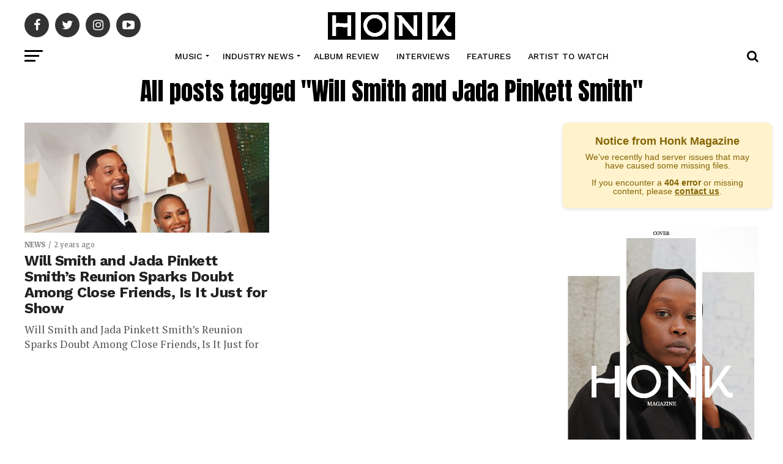

--- FILE ---
content_type: text/html; charset=UTF-8
request_url: https://honkmagazine.com/tag/will-smith-and-jada-pinkett-smith/
body_size: 27917
content:
<!DOCTYPE html>
<html lang="en-US">
<head>
    <script async src="https://pagead2.googlesyndication.com/pagead/js/adsbygoogle.js?client=ca-pub-6137869687210095"
     crossorigin="anonymous"></script>
     <script src="https://analytics.ahrefs.com/analytics.js" data-key="NnmysREkiMAj7xCa6TG8ow" async></script>
<meta charset="UTF-8" >
<meta name="viewport" id="viewport" content="width=device-width, initial-scale=1.0, maximum-scale=1.0, minimum-scale=1.0, user-scalable=no" />
<link rel="pingback" href="https://honkmagazine.com/xmlrpc.php" />
<meta property="og:description" content="Celebrity, Hollywood, Entertainment News" />
<meta name='robots' content='noindex, follow' />
	<style>img:is([sizes="auto" i], [sizes^="auto," i]) { contain-intrinsic-size: 3000px 1500px }</style>
	<!-- Google tag (gtag.js) Consent Mode dataLayer added by Site Kit -->
<script type="text/javascript" id="google_gtagjs-js-consent-mode-data-layer">
/* <![CDATA[ */
window.dataLayer = window.dataLayer || [];function gtag(){dataLayer.push(arguments);}
gtag('consent', 'default', {"ad_personalization":"denied","ad_storage":"denied","ad_user_data":"denied","analytics_storage":"denied","functionality_storage":"denied","security_storage":"denied","personalization_storage":"denied","region":["AT","BE","BG","CH","CY","CZ","DE","DK","EE","ES","FI","FR","GB","GR","HR","HU","IE","IS","IT","LI","LT","LU","LV","MT","NL","NO","PL","PT","RO","SE","SI","SK"],"wait_for_update":500});
window._googlesitekitConsentCategoryMap = {"statistics":["analytics_storage"],"marketing":["ad_storage","ad_user_data","ad_personalization"],"functional":["functionality_storage","security_storage"],"preferences":["personalization_storage"]};
window._googlesitekitConsents = {"ad_personalization":"denied","ad_storage":"denied","ad_user_data":"denied","analytics_storage":"denied","functionality_storage":"denied","security_storage":"denied","personalization_storage":"denied","region":["AT","BE","BG","CH","CY","CZ","DE","DK","EE","ES","FI","FR","GB","GR","HR","HU","IE","IS","IT","LI","LT","LU","LV","MT","NL","NO","PL","PT","RO","SE","SI","SK"],"wait_for_update":500};
/* ]]> */
</script>
<!-- End Google tag (gtag.js) Consent Mode dataLayer added by Site Kit -->

	<!-- This site is optimized with the Yoast SEO plugin v25.5 - https://yoast.com/wordpress/plugins/seo/ -->
	<title>Will Smith and Jada Pinkett Smith | Honk Magazine</title>
	<meta property="og:locale" content="en_US" />
	<meta property="og:type" content="article" />
	<meta property="og:title" content="Will Smith and Jada Pinkett Smith | Honk Magazine" />
	<meta property="og:url" content="https://honkmagazine.com/tag/will-smith-and-jada-pinkett-smith/" />
	<meta property="og:site_name" content="Honk Magazine" />
	<meta property="og:image" content="https://honkmagazine.com/wp-content/uploads/2021/01/Honk-Magazine.jpg" />
	<meta property="og:image:width" content="51" />
	<meta property="og:image:height" content="49" />
	<meta property="og:image:type" content="image/jpeg" />
	<meta name="twitter:card" content="summary_large_image" />
	<meta name="twitter:site" content="@TheHonkMagazine" />
	<script type="application/ld+json" class="yoast-schema-graph">{"@context":"https://schema.org","@graph":[{"@type":"CollectionPage","@id":"https://honkmagazine.com/tag/will-smith-and-jada-pinkett-smith/","url":"https://honkmagazine.com/tag/will-smith-and-jada-pinkett-smith/","name":"Will Smith and Jada Pinkett Smith | Honk Magazine","isPartOf":{"@id":"https://honkmagazine.com/#website"},"primaryImageOfPage":{"@id":"https://honkmagazine.com/tag/will-smith-and-jada-pinkett-smith/#primaryimage"},"image":{"@id":"https://honkmagazine.com/tag/will-smith-and-jada-pinkett-smith/#primaryimage"},"thumbnailUrl":"https://honkmagazine.com/wp-content/uploads/2024/01/B-71.jpeg","breadcrumb":{"@id":"https://honkmagazine.com/tag/will-smith-and-jada-pinkett-smith/#breadcrumb"},"inLanguage":"en-US"},{"@type":"ImageObject","inLanguage":"en-US","@id":"https://honkmagazine.com/tag/will-smith-and-jada-pinkett-smith/#primaryimage","url":"https://honkmagazine.com/wp-content/uploads/2024/01/B-71.jpeg","contentUrl":"https://honkmagazine.com/wp-content/uploads/2024/01/B-71.jpeg","width":1200,"height":800,"caption":"Will Smith and Jada Pinkett Smith"},{"@type":"BreadcrumbList","@id":"https://honkmagazine.com/tag/will-smith-and-jada-pinkett-smith/#breadcrumb","itemListElement":[{"@type":"ListItem","position":1,"name":"Home","item":"https://honkmagazine.com/"},{"@type":"ListItem","position":2,"name":"Will Smith and Jada Pinkett Smith"}]},{"@type":"WebSite","@id":"https://honkmagazine.com/#website","url":"https://honkmagazine.com/","name":"Honk Magazine","description":"Celebrity, Hollywood, Entertainment News","publisher":{"@id":"https://honkmagazine.com/#organization"},"alternateName":"Honk","potentialAction":[{"@type":"SearchAction","target":{"@type":"EntryPoint","urlTemplate":"https://honkmagazine.com/?s={search_term_string}"},"query-input":{"@type":"PropertyValueSpecification","valueRequired":true,"valueName":"search_term_string"}}],"inLanguage":"en-US"},{"@type":"Organization","@id":"https://honkmagazine.com/#organization","name":"Honk Magazine","url":"https://honkmagazine.com/","logo":{"@type":"ImageObject","inLanguage":"en-US","@id":"https://honkmagazine.com/#/schema/logo/image/","url":"https://honkmagazine.com/wp-content/uploads/2021/01/Honk-Magazine.jpg","contentUrl":"https://honkmagazine.com/wp-content/uploads/2021/01/Honk-Magazine.jpg","width":51,"height":49,"caption":"Honk Magazine"},"image":{"@id":"https://honkmagazine.com/#/schema/logo/image/"},"sameAs":["https://www.facebook.com/TheHonkMagazine","https://x.com/TheHonkMagazine"]}]}</script>
	<!-- / Yoast SEO plugin. -->


<link rel='dns-prefetch' href='//www.googletagmanager.com' />
<link rel='dns-prefetch' href='//fonts.googleapis.com' />
<link rel='dns-prefetch' href='//pagead2.googlesyndication.com' />
<link rel="alternate" type="application/rss+xml" title="Honk Magazine &raquo; Feed" href="https://honkmagazine.com/feed/" />
<link rel="alternate" type="application/rss+xml" title="Honk Magazine &raquo; Comments Feed" href="https://honkmagazine.com/comments/feed/" />
<link rel="alternate" type="application/rss+xml" title="Honk Magazine &raquo; Will Smith and Jada Pinkett Smith Tag Feed" href="https://honkmagazine.com/tag/will-smith-and-jada-pinkett-smith/feed/" />
		<!-- This site uses the Google Analytics by MonsterInsights plugin v8.27.0 - Using Analytics tracking - https://www.monsterinsights.com/ -->
							<script src="//www.googletagmanager.com/gtag/js?id=G-QXPG3WRTR5"  data-cfasync="false" data-wpfc-render="false" type="text/javascript" async></script>
			<script data-cfasync="false" data-wpfc-render="false" type="text/javascript">
				var mi_version = '8.27.0';
				var mi_track_user = true;
				var mi_no_track_reason = '';
								var MonsterInsightsDefaultLocations = {"page_location":"https:\/\/honkmagazine.com\/tag\/will-smith-and-jada-pinkett-smith\/"};
				if ( typeof MonsterInsightsPrivacyGuardFilter === 'function' ) {
					var MonsterInsightsLocations = (typeof MonsterInsightsExcludeQuery === 'object') ? MonsterInsightsPrivacyGuardFilter( MonsterInsightsExcludeQuery ) : MonsterInsightsPrivacyGuardFilter( MonsterInsightsDefaultLocations );
				} else {
					var MonsterInsightsLocations = (typeof MonsterInsightsExcludeQuery === 'object') ? MonsterInsightsExcludeQuery : MonsterInsightsDefaultLocations;
				}

								var disableStrs = [
										'ga-disable-G-QXPG3WRTR5',
									];

				/* Function to detect opted out users */
				function __gtagTrackerIsOptedOut() {
					for (var index = 0; index < disableStrs.length; index++) {
						if (document.cookie.indexOf(disableStrs[index] + '=true') > -1) {
							return true;
						}
					}

					return false;
				}

				/* Disable tracking if the opt-out cookie exists. */
				if (__gtagTrackerIsOptedOut()) {
					for (var index = 0; index < disableStrs.length; index++) {
						window[disableStrs[index]] = true;
					}
				}

				/* Opt-out function */
				function __gtagTrackerOptout() {
					for (var index = 0; index < disableStrs.length; index++) {
						document.cookie = disableStrs[index] + '=true; expires=Thu, 31 Dec 2099 23:59:59 UTC; path=/';
						window[disableStrs[index]] = true;
					}
				}

				if ('undefined' === typeof gaOptout) {
					function gaOptout() {
						__gtagTrackerOptout();
					}
				}
								window.dataLayer = window.dataLayer || [];

				window.MonsterInsightsDualTracker = {
					helpers: {},
					trackers: {},
				};
				if (mi_track_user) {
					function __gtagDataLayer() {
						dataLayer.push(arguments);
					}

					function __gtagTracker(type, name, parameters) {
						if (!parameters) {
							parameters = {};
						}

						if (parameters.send_to) {
							__gtagDataLayer.apply(null, arguments);
							return;
						}

						if (type === 'event') {
														parameters.send_to = monsterinsights_frontend.v4_id;
							var hookName = name;
							if (typeof parameters['event_category'] !== 'undefined') {
								hookName = parameters['event_category'] + ':' + name;
							}

							if (typeof MonsterInsightsDualTracker.trackers[hookName] !== 'undefined') {
								MonsterInsightsDualTracker.trackers[hookName](parameters);
							} else {
								__gtagDataLayer('event', name, parameters);
							}
							
						} else {
							__gtagDataLayer.apply(null, arguments);
						}
					}

					__gtagTracker('js', new Date());
					__gtagTracker('set', {
						'developer_id.dZGIzZG': true,
											});
					if ( MonsterInsightsLocations.page_location ) {
						__gtagTracker('set', MonsterInsightsLocations);
					}
										__gtagTracker('config', 'G-QXPG3WRTR5', {"forceSSL":"true","link_attribution":"true"} );
															window.gtag = __gtagTracker;										(function () {
						/* https://developers.google.com/analytics/devguides/collection/analyticsjs/ */
						/* ga and __gaTracker compatibility shim. */
						var noopfn = function () {
							return null;
						};
						var newtracker = function () {
							return new Tracker();
						};
						var Tracker = function () {
							return null;
						};
						var p = Tracker.prototype;
						p.get = noopfn;
						p.set = noopfn;
						p.send = function () {
							var args = Array.prototype.slice.call(arguments);
							args.unshift('send');
							__gaTracker.apply(null, args);
						};
						var __gaTracker = function () {
							var len = arguments.length;
							if (len === 0) {
								return;
							}
							var f = arguments[len - 1];
							if (typeof f !== 'object' || f === null || typeof f.hitCallback !== 'function') {
								if ('send' === arguments[0]) {
									var hitConverted, hitObject = false, action;
									if ('event' === arguments[1]) {
										if ('undefined' !== typeof arguments[3]) {
											hitObject = {
												'eventAction': arguments[3],
												'eventCategory': arguments[2],
												'eventLabel': arguments[4],
												'value': arguments[5] ? arguments[5] : 1,
											}
										}
									}
									if ('pageview' === arguments[1]) {
										if ('undefined' !== typeof arguments[2]) {
											hitObject = {
												'eventAction': 'page_view',
												'page_path': arguments[2],
											}
										}
									}
									if (typeof arguments[2] === 'object') {
										hitObject = arguments[2];
									}
									if (typeof arguments[5] === 'object') {
										Object.assign(hitObject, arguments[5]);
									}
									if ('undefined' !== typeof arguments[1].hitType) {
										hitObject = arguments[1];
										if ('pageview' === hitObject.hitType) {
											hitObject.eventAction = 'page_view';
										}
									}
									if (hitObject) {
										action = 'timing' === arguments[1].hitType ? 'timing_complete' : hitObject.eventAction;
										hitConverted = mapArgs(hitObject);
										__gtagTracker('event', action, hitConverted);
									}
								}
								return;
							}

							function mapArgs(args) {
								var arg, hit = {};
								var gaMap = {
									'eventCategory': 'event_category',
									'eventAction': 'event_action',
									'eventLabel': 'event_label',
									'eventValue': 'event_value',
									'nonInteraction': 'non_interaction',
									'timingCategory': 'event_category',
									'timingVar': 'name',
									'timingValue': 'value',
									'timingLabel': 'event_label',
									'page': 'page_path',
									'location': 'page_location',
									'title': 'page_title',
									'referrer' : 'page_referrer',
								};
								for (arg in args) {
																		if (!(!args.hasOwnProperty(arg) || !gaMap.hasOwnProperty(arg))) {
										hit[gaMap[arg]] = args[arg];
									} else {
										hit[arg] = args[arg];
									}
								}
								return hit;
							}

							try {
								f.hitCallback();
							} catch (ex) {
							}
						};
						__gaTracker.create = newtracker;
						__gaTracker.getByName = newtracker;
						__gaTracker.getAll = function () {
							return [];
						};
						__gaTracker.remove = noopfn;
						__gaTracker.loaded = true;
						window['__gaTracker'] = __gaTracker;
					})();
									} else {
										console.log("");
					(function () {
						function __gtagTracker() {
							return null;
						}

						window['__gtagTracker'] = __gtagTracker;
						window['gtag'] = __gtagTracker;
					})();
									}
			</script>
				<!-- / Google Analytics by MonsterInsights -->
		<script type="text/javascript">
/* <![CDATA[ */
window._wpemojiSettings = {"baseUrl":"https:\/\/s.w.org\/images\/core\/emoji\/16.0.1\/72x72\/","ext":".png","svgUrl":"https:\/\/s.w.org\/images\/core\/emoji\/16.0.1\/svg\/","svgExt":".svg","source":{"concatemoji":"https:\/\/honkmagazine.com\/wp-includes\/js\/wp-emoji-release.min.js?ver=6.8.3"}};
/*! This file is auto-generated */
!function(s,n){var o,i,e;function c(e){try{var t={supportTests:e,timestamp:(new Date).valueOf()};sessionStorage.setItem(o,JSON.stringify(t))}catch(e){}}function p(e,t,n){e.clearRect(0,0,e.canvas.width,e.canvas.height),e.fillText(t,0,0);var t=new Uint32Array(e.getImageData(0,0,e.canvas.width,e.canvas.height).data),a=(e.clearRect(0,0,e.canvas.width,e.canvas.height),e.fillText(n,0,0),new Uint32Array(e.getImageData(0,0,e.canvas.width,e.canvas.height).data));return t.every(function(e,t){return e===a[t]})}function u(e,t){e.clearRect(0,0,e.canvas.width,e.canvas.height),e.fillText(t,0,0);for(var n=e.getImageData(16,16,1,1),a=0;a<n.data.length;a++)if(0!==n.data[a])return!1;return!0}function f(e,t,n,a){switch(t){case"flag":return n(e,"\ud83c\udff3\ufe0f\u200d\u26a7\ufe0f","\ud83c\udff3\ufe0f\u200b\u26a7\ufe0f")?!1:!n(e,"\ud83c\udde8\ud83c\uddf6","\ud83c\udde8\u200b\ud83c\uddf6")&&!n(e,"\ud83c\udff4\udb40\udc67\udb40\udc62\udb40\udc65\udb40\udc6e\udb40\udc67\udb40\udc7f","\ud83c\udff4\u200b\udb40\udc67\u200b\udb40\udc62\u200b\udb40\udc65\u200b\udb40\udc6e\u200b\udb40\udc67\u200b\udb40\udc7f");case"emoji":return!a(e,"\ud83e\udedf")}return!1}function g(e,t,n,a){var r="undefined"!=typeof WorkerGlobalScope&&self instanceof WorkerGlobalScope?new OffscreenCanvas(300,150):s.createElement("canvas"),o=r.getContext("2d",{willReadFrequently:!0}),i=(o.textBaseline="top",o.font="600 32px Arial",{});return e.forEach(function(e){i[e]=t(o,e,n,a)}),i}function t(e){var t=s.createElement("script");t.src=e,t.defer=!0,s.head.appendChild(t)}"undefined"!=typeof Promise&&(o="wpEmojiSettingsSupports",i=["flag","emoji"],n.supports={everything:!0,everythingExceptFlag:!0},e=new Promise(function(e){s.addEventListener("DOMContentLoaded",e,{once:!0})}),new Promise(function(t){var n=function(){try{var e=JSON.parse(sessionStorage.getItem(o));if("object"==typeof e&&"number"==typeof e.timestamp&&(new Date).valueOf()<e.timestamp+604800&&"object"==typeof e.supportTests)return e.supportTests}catch(e){}return null}();if(!n){if("undefined"!=typeof Worker&&"undefined"!=typeof OffscreenCanvas&&"undefined"!=typeof URL&&URL.createObjectURL&&"undefined"!=typeof Blob)try{var e="postMessage("+g.toString()+"("+[JSON.stringify(i),f.toString(),p.toString(),u.toString()].join(",")+"));",a=new Blob([e],{type:"text/javascript"}),r=new Worker(URL.createObjectURL(a),{name:"wpTestEmojiSupports"});return void(r.onmessage=function(e){c(n=e.data),r.terminate(),t(n)})}catch(e){}c(n=g(i,f,p,u))}t(n)}).then(function(e){for(var t in e)n.supports[t]=e[t],n.supports.everything=n.supports.everything&&n.supports[t],"flag"!==t&&(n.supports.everythingExceptFlag=n.supports.everythingExceptFlag&&n.supports[t]);n.supports.everythingExceptFlag=n.supports.everythingExceptFlag&&!n.supports.flag,n.DOMReady=!1,n.readyCallback=function(){n.DOMReady=!0}}).then(function(){return e}).then(function(){var e;n.supports.everything||(n.readyCallback(),(e=n.source||{}).concatemoji?t(e.concatemoji):e.wpemoji&&e.twemoji&&(t(e.twemoji),t(e.wpemoji)))}))}((window,document),window._wpemojiSettings);
/* ]]> */
</script>

<style id='wp-emoji-styles-inline-css' type='text/css'>

	img.wp-smiley, img.emoji {
		display: inline !important;
		border: none !important;
		box-shadow: none !important;
		height: 1em !important;
		width: 1em !important;
		margin: 0 0.07em !important;
		vertical-align: -0.1em !important;
		background: none !important;
		padding: 0 !important;
	}
</style>
<link rel='stylesheet' id='wp-block-library-css' href='https://honkmagazine.com/wp-includes/css/dist/block-library/style.min.css?ver=6.8.3' type='text/css' media='all' />
<style id='classic-theme-styles-inline-css' type='text/css'>
/*! This file is auto-generated */
.wp-block-button__link{color:#fff;background-color:#32373c;border-radius:9999px;box-shadow:none;text-decoration:none;padding:calc(.667em + 2px) calc(1.333em + 2px);font-size:1.125em}.wp-block-file__button{background:#32373c;color:#fff;text-decoration:none}
</style>
<style id='global-styles-inline-css' type='text/css'>
:root{--wp--preset--aspect-ratio--square: 1;--wp--preset--aspect-ratio--4-3: 4/3;--wp--preset--aspect-ratio--3-4: 3/4;--wp--preset--aspect-ratio--3-2: 3/2;--wp--preset--aspect-ratio--2-3: 2/3;--wp--preset--aspect-ratio--16-9: 16/9;--wp--preset--aspect-ratio--9-16: 9/16;--wp--preset--color--black: #000000;--wp--preset--color--cyan-bluish-gray: #abb8c3;--wp--preset--color--white: #ffffff;--wp--preset--color--pale-pink: #f78da7;--wp--preset--color--vivid-red: #cf2e2e;--wp--preset--color--luminous-vivid-orange: #ff6900;--wp--preset--color--luminous-vivid-amber: #fcb900;--wp--preset--color--light-green-cyan: #7bdcb5;--wp--preset--color--vivid-green-cyan: #00d084;--wp--preset--color--pale-cyan-blue: #8ed1fc;--wp--preset--color--vivid-cyan-blue: #0693e3;--wp--preset--color--vivid-purple: #9b51e0;--wp--preset--color--: #444;--wp--preset--gradient--vivid-cyan-blue-to-vivid-purple: linear-gradient(135deg,rgba(6,147,227,1) 0%,rgb(155,81,224) 100%);--wp--preset--gradient--light-green-cyan-to-vivid-green-cyan: linear-gradient(135deg,rgb(122,220,180) 0%,rgb(0,208,130) 100%);--wp--preset--gradient--luminous-vivid-amber-to-luminous-vivid-orange: linear-gradient(135deg,rgba(252,185,0,1) 0%,rgba(255,105,0,1) 100%);--wp--preset--gradient--luminous-vivid-orange-to-vivid-red: linear-gradient(135deg,rgba(255,105,0,1) 0%,rgb(207,46,46) 100%);--wp--preset--gradient--very-light-gray-to-cyan-bluish-gray: linear-gradient(135deg,rgb(238,238,238) 0%,rgb(169,184,195) 100%);--wp--preset--gradient--cool-to-warm-spectrum: linear-gradient(135deg,rgb(74,234,220) 0%,rgb(151,120,209) 20%,rgb(207,42,186) 40%,rgb(238,44,130) 60%,rgb(251,105,98) 80%,rgb(254,248,76) 100%);--wp--preset--gradient--blush-light-purple: linear-gradient(135deg,rgb(255,206,236) 0%,rgb(152,150,240) 100%);--wp--preset--gradient--blush-bordeaux: linear-gradient(135deg,rgb(254,205,165) 0%,rgb(254,45,45) 50%,rgb(107,0,62) 100%);--wp--preset--gradient--luminous-dusk: linear-gradient(135deg,rgb(255,203,112) 0%,rgb(199,81,192) 50%,rgb(65,88,208) 100%);--wp--preset--gradient--pale-ocean: linear-gradient(135deg,rgb(255,245,203) 0%,rgb(182,227,212) 50%,rgb(51,167,181) 100%);--wp--preset--gradient--electric-grass: linear-gradient(135deg,rgb(202,248,128) 0%,rgb(113,206,126) 100%);--wp--preset--gradient--midnight: linear-gradient(135deg,rgb(2,3,129) 0%,rgb(40,116,252) 100%);--wp--preset--font-size--small: 13px;--wp--preset--font-size--medium: 20px;--wp--preset--font-size--large: 36px;--wp--preset--font-size--x-large: 42px;--wp--preset--spacing--20: 0.44rem;--wp--preset--spacing--30: 0.67rem;--wp--preset--spacing--40: 1rem;--wp--preset--spacing--50: 1.5rem;--wp--preset--spacing--60: 2.25rem;--wp--preset--spacing--70: 3.38rem;--wp--preset--spacing--80: 5.06rem;--wp--preset--shadow--natural: 6px 6px 9px rgba(0, 0, 0, 0.2);--wp--preset--shadow--deep: 12px 12px 50px rgba(0, 0, 0, 0.4);--wp--preset--shadow--sharp: 6px 6px 0px rgba(0, 0, 0, 0.2);--wp--preset--shadow--outlined: 6px 6px 0px -3px rgba(255, 255, 255, 1), 6px 6px rgba(0, 0, 0, 1);--wp--preset--shadow--crisp: 6px 6px 0px rgba(0, 0, 0, 1);}:where(.is-layout-flex){gap: 0.5em;}:where(.is-layout-grid){gap: 0.5em;}body .is-layout-flex{display: flex;}.is-layout-flex{flex-wrap: wrap;align-items: center;}.is-layout-flex > :is(*, div){margin: 0;}body .is-layout-grid{display: grid;}.is-layout-grid > :is(*, div){margin: 0;}:where(.wp-block-columns.is-layout-flex){gap: 2em;}:where(.wp-block-columns.is-layout-grid){gap: 2em;}:where(.wp-block-post-template.is-layout-flex){gap: 1.25em;}:where(.wp-block-post-template.is-layout-grid){gap: 1.25em;}.has-black-color{color: var(--wp--preset--color--black) !important;}.has-cyan-bluish-gray-color{color: var(--wp--preset--color--cyan-bluish-gray) !important;}.has-white-color{color: var(--wp--preset--color--white) !important;}.has-pale-pink-color{color: var(--wp--preset--color--pale-pink) !important;}.has-vivid-red-color{color: var(--wp--preset--color--vivid-red) !important;}.has-luminous-vivid-orange-color{color: var(--wp--preset--color--luminous-vivid-orange) !important;}.has-luminous-vivid-amber-color{color: var(--wp--preset--color--luminous-vivid-amber) !important;}.has-light-green-cyan-color{color: var(--wp--preset--color--light-green-cyan) !important;}.has-vivid-green-cyan-color{color: var(--wp--preset--color--vivid-green-cyan) !important;}.has-pale-cyan-blue-color{color: var(--wp--preset--color--pale-cyan-blue) !important;}.has-vivid-cyan-blue-color{color: var(--wp--preset--color--vivid-cyan-blue) !important;}.has-vivid-purple-color{color: var(--wp--preset--color--vivid-purple) !important;}.has-black-background-color{background-color: var(--wp--preset--color--black) !important;}.has-cyan-bluish-gray-background-color{background-color: var(--wp--preset--color--cyan-bluish-gray) !important;}.has-white-background-color{background-color: var(--wp--preset--color--white) !important;}.has-pale-pink-background-color{background-color: var(--wp--preset--color--pale-pink) !important;}.has-vivid-red-background-color{background-color: var(--wp--preset--color--vivid-red) !important;}.has-luminous-vivid-orange-background-color{background-color: var(--wp--preset--color--luminous-vivid-orange) !important;}.has-luminous-vivid-amber-background-color{background-color: var(--wp--preset--color--luminous-vivid-amber) !important;}.has-light-green-cyan-background-color{background-color: var(--wp--preset--color--light-green-cyan) !important;}.has-vivid-green-cyan-background-color{background-color: var(--wp--preset--color--vivid-green-cyan) !important;}.has-pale-cyan-blue-background-color{background-color: var(--wp--preset--color--pale-cyan-blue) !important;}.has-vivid-cyan-blue-background-color{background-color: var(--wp--preset--color--vivid-cyan-blue) !important;}.has-vivid-purple-background-color{background-color: var(--wp--preset--color--vivid-purple) !important;}.has-black-border-color{border-color: var(--wp--preset--color--black) !important;}.has-cyan-bluish-gray-border-color{border-color: var(--wp--preset--color--cyan-bluish-gray) !important;}.has-white-border-color{border-color: var(--wp--preset--color--white) !important;}.has-pale-pink-border-color{border-color: var(--wp--preset--color--pale-pink) !important;}.has-vivid-red-border-color{border-color: var(--wp--preset--color--vivid-red) !important;}.has-luminous-vivid-orange-border-color{border-color: var(--wp--preset--color--luminous-vivid-orange) !important;}.has-luminous-vivid-amber-border-color{border-color: var(--wp--preset--color--luminous-vivid-amber) !important;}.has-light-green-cyan-border-color{border-color: var(--wp--preset--color--light-green-cyan) !important;}.has-vivid-green-cyan-border-color{border-color: var(--wp--preset--color--vivid-green-cyan) !important;}.has-pale-cyan-blue-border-color{border-color: var(--wp--preset--color--pale-cyan-blue) !important;}.has-vivid-cyan-blue-border-color{border-color: var(--wp--preset--color--vivid-cyan-blue) !important;}.has-vivid-purple-border-color{border-color: var(--wp--preset--color--vivid-purple) !important;}.has-vivid-cyan-blue-to-vivid-purple-gradient-background{background: var(--wp--preset--gradient--vivid-cyan-blue-to-vivid-purple) !important;}.has-light-green-cyan-to-vivid-green-cyan-gradient-background{background: var(--wp--preset--gradient--light-green-cyan-to-vivid-green-cyan) !important;}.has-luminous-vivid-amber-to-luminous-vivid-orange-gradient-background{background: var(--wp--preset--gradient--luminous-vivid-amber-to-luminous-vivid-orange) !important;}.has-luminous-vivid-orange-to-vivid-red-gradient-background{background: var(--wp--preset--gradient--luminous-vivid-orange-to-vivid-red) !important;}.has-very-light-gray-to-cyan-bluish-gray-gradient-background{background: var(--wp--preset--gradient--very-light-gray-to-cyan-bluish-gray) !important;}.has-cool-to-warm-spectrum-gradient-background{background: var(--wp--preset--gradient--cool-to-warm-spectrum) !important;}.has-blush-light-purple-gradient-background{background: var(--wp--preset--gradient--blush-light-purple) !important;}.has-blush-bordeaux-gradient-background{background: var(--wp--preset--gradient--blush-bordeaux) !important;}.has-luminous-dusk-gradient-background{background: var(--wp--preset--gradient--luminous-dusk) !important;}.has-pale-ocean-gradient-background{background: var(--wp--preset--gradient--pale-ocean) !important;}.has-electric-grass-gradient-background{background: var(--wp--preset--gradient--electric-grass) !important;}.has-midnight-gradient-background{background: var(--wp--preset--gradient--midnight) !important;}.has-small-font-size{font-size: var(--wp--preset--font-size--small) !important;}.has-medium-font-size{font-size: var(--wp--preset--font-size--medium) !important;}.has-large-font-size{font-size: var(--wp--preset--font-size--large) !important;}.has-x-large-font-size{font-size: var(--wp--preset--font-size--x-large) !important;}
:where(.wp-block-post-template.is-layout-flex){gap: 1.25em;}:where(.wp-block-post-template.is-layout-grid){gap: 1.25em;}
:where(.wp-block-columns.is-layout-flex){gap: 2em;}:where(.wp-block-columns.is-layout-grid){gap: 2em;}
:root :where(.wp-block-pullquote){font-size: 1.5em;line-height: 1.6;}
</style>
<link rel='stylesheet' id='contact-form-7-css' href='https://honkmagazine.com/wp-content/plugins/contact-form-7/includes/css/styles.css?ver=6.1' type='text/css' media='all' />
<link rel='stylesheet' id='mvp-custom-style-css' href='https://honkmagazine.com/wp-content/themes/zox-news/style.css?ver=6.8.3' type='text/css' media='all' />
<style id='mvp-custom-style-inline-css' type='text/css'>


#mvp-wallpaper {
	background: url() no-repeat 50% 0;
	}

#mvp-foot-copy a {
	color: #fc3a3a;
	}

#mvp-content-main p a,
.mvp-post-add-main p a {
	box-shadow: inset 0 -4px 0 #fc3a3a;
	}

#mvp-content-main p a:hover,
.mvp-post-add-main p a:hover {
	background: #fc3a3a;
	}

a,
a:visited,
.post-info-name a,
.woocommerce .woocommerce-breadcrumb a {
	color: #fc3a3a;
	}

#mvp-side-wrap a:hover {
	color: #fc3a3a;
	}

.mvp-fly-top:hover,
.mvp-vid-box-wrap,
ul.mvp-soc-mob-list li.mvp-soc-mob-com {
	background: #fc3a3a;
	}

nav.mvp-fly-nav-menu ul li.menu-item-has-children:after,
.mvp-feat1-left-wrap span.mvp-cd-cat,
.mvp-widget-feat1-top-story span.mvp-cd-cat,
.mvp-widget-feat2-left-cont span.mvp-cd-cat,
.mvp-widget-dark-feat span.mvp-cd-cat,
.mvp-widget-dark-sub span.mvp-cd-cat,
.mvp-vid-wide-text span.mvp-cd-cat,
.mvp-feat2-top-text span.mvp-cd-cat,
.mvp-feat3-main-story span.mvp-cd-cat,
.mvp-feat3-sub-text span.mvp-cd-cat,
.mvp-feat4-main-text span.mvp-cd-cat,
.woocommerce-message:before,
.woocommerce-info:before,
.woocommerce-message:before {
	color: #fc3a3a;
	}

#searchform input,
.mvp-authors-name {
	border-bottom: 1px solid #fc3a3a;
	}

.mvp-fly-top:hover {
	border-top: 1px solid #fc3a3a;
	border-left: 1px solid #fc3a3a;
	border-bottom: 1px solid #fc3a3a;
	}

.woocommerce .widget_price_filter .ui-slider .ui-slider-handle,
.woocommerce #respond input#submit.alt,
.woocommerce a.button.alt,
.woocommerce button.button.alt,
.woocommerce input.button.alt,
.woocommerce #respond input#submit.alt:hover,
.woocommerce a.button.alt:hover,
.woocommerce button.button.alt:hover,
.woocommerce input.button.alt:hover {
	background-color: #fc3a3a;
	}

.woocommerce-error,
.woocommerce-info,
.woocommerce-message {
	border-top-color: #fc3a3a;
	}

ul.mvp-feat1-list-buts li.active span.mvp-feat1-list-but,
span.mvp-widget-home-title,
span.mvp-post-cat,
span.mvp-feat1-pop-head {
	background: #000000;
	}

.woocommerce span.onsale {
	background-color: #000000;
	}

.mvp-widget-feat2-side-more-but,
.woocommerce .star-rating span:before,
span.mvp-prev-next-label,
.mvp-cat-date-wrap .sticky {
	color: #000000 !important;
	}

#mvp-main-nav-top,
#mvp-fly-wrap,
.mvp-soc-mob-right,
#mvp-main-nav-small-cont {
	background: #ffffff;
	}

#mvp-main-nav-small .mvp-fly-but-wrap span,
#mvp-main-nav-small .mvp-search-but-wrap span,
.mvp-nav-top-left .mvp-fly-but-wrap span,
#mvp-fly-wrap .mvp-fly-but-wrap span {
	background: #444444;
	}

.mvp-nav-top-right .mvp-nav-search-but,
span.mvp-fly-soc-head,
.mvp-soc-mob-right i,
#mvp-main-nav-small span.mvp-nav-search-but,
#mvp-main-nav-small .mvp-nav-menu ul li a  {
	color: #444444;
	}

#mvp-main-nav-small .mvp-nav-menu ul li.menu-item-has-children a:after {
	border-color: #444444 transparent transparent transparent;
	}

#mvp-nav-top-wrap span.mvp-nav-search-but:hover,
#mvp-main-nav-small span.mvp-nav-search-but:hover {
	color: #444444;
	}

#mvp-nav-top-wrap .mvp-fly-but-wrap:hover span,
#mvp-main-nav-small .mvp-fly-but-wrap:hover span,
span.mvp-woo-cart-num:hover {
	background: #444444;
	}

#mvp-main-nav-bot-cont {
	background: #ffffff;
	}

#mvp-nav-bot-wrap .mvp-fly-but-wrap span,
#mvp-nav-bot-wrap .mvp-search-but-wrap span {
	background: #000000;
	}

#mvp-nav-bot-wrap span.mvp-nav-search-but,
#mvp-nav-bot-wrap .mvp-nav-menu ul li a {
	color: #000000;
	}

#mvp-nav-bot-wrap .mvp-nav-menu ul li.menu-item-has-children a:after {
	border-color: #000000 transparent transparent transparent;
	}

.mvp-nav-menu ul li:hover a {
	border-bottom: 5px solid #000000;
	}

#mvp-nav-bot-wrap .mvp-fly-but-wrap:hover span {
	background: #000000;
	}

#mvp-nav-bot-wrap span.mvp-nav-search-but:hover {
	color: #000000;
	}

body,
.mvp-feat1-feat-text p,
.mvp-feat2-top-text p,
.mvp-feat3-main-text p,
.mvp-feat3-sub-text p,
#searchform input,
.mvp-author-info-text,
span.mvp-post-excerpt,
.mvp-nav-menu ul li ul.sub-menu li a,
nav.mvp-fly-nav-menu ul li a,
.mvp-ad-label,
span.mvp-feat-caption,
.mvp-post-tags a,
.mvp-post-tags a:visited,
span.mvp-author-box-name a,
#mvp-author-box-text p,
.mvp-post-gallery-text p,
ul.mvp-soc-mob-list li span,
#comments,
h3#reply-title,
h2.comments,
#mvp-foot-copy p,
span.mvp-fly-soc-head,
.mvp-post-tags-header,
span.mvp-prev-next-label,
span.mvp-post-add-link-but,
#mvp-comments-button a,
#mvp-comments-button span.mvp-comment-but-text,
.woocommerce ul.product_list_widget span.product-title,
.woocommerce ul.product_list_widget li a,
.woocommerce #reviews #comments ol.commentlist li .comment-text p.meta,
.woocommerce div.product p.price,
.woocommerce div.product p.price ins,
.woocommerce div.product p.price del,
.woocommerce ul.products li.product .price del,
.woocommerce ul.products li.product .price ins,
.woocommerce ul.products li.product .price,
.woocommerce #respond input#submit,
.woocommerce a.button,
.woocommerce button.button,
.woocommerce input.button,
.woocommerce .widget_price_filter .price_slider_amount .button,
.woocommerce span.onsale,
.woocommerce-review-link,
#woo-content p.woocommerce-result-count,
.woocommerce div.product .woocommerce-tabs ul.tabs li a,
a.mvp-inf-more-but,
span.mvp-cont-read-but,
span.mvp-cd-cat,
span.mvp-cd-date,
.mvp-feat4-main-text p,
span.mvp-woo-cart-num,
span.mvp-widget-home-title2,
.wp-caption,
#mvp-content-main p.wp-caption-text,
.gallery-caption,
.mvp-post-add-main p.wp-caption-text,
#bbpress-forums,
#bbpress-forums p,
.protected-post-form input,
#mvp-feat6-text p {
	font-family: 'Merriweather', sans-serif;
	}

.mvp-blog-story-text p,
span.mvp-author-page-desc,
#mvp-404 p,
.mvp-widget-feat1-bot-text p,
.mvp-widget-feat2-left-text p,
.mvp-flex-story-text p,
.mvp-search-text p,
#mvp-content-main p,
.mvp-post-add-main p,
#mvp-content-main ul li,
#mvp-content-main ol li,
.rwp-summary,
.rwp-u-review__comment,
.mvp-feat5-mid-main-text p,
.mvp-feat5-small-main-text p,
#mvp-content-main .wp-block-button__link,
.wp-block-audio figcaption,
.wp-block-video figcaption,
.wp-block-embed figcaption,
.wp-block-verse pre,
pre.wp-block-verse {
	font-family: 'PT Serif', sans-serif;
	}

.mvp-nav-menu ul li a,
#mvp-foot-menu ul li a {
	font-family: 'Work Sans', sans-serif;
	}


.mvp-feat1-sub-text h2,
.mvp-feat1-pop-text h2,
.mvp-feat1-list-text h2,
.mvp-widget-feat1-top-text h2,
.mvp-widget-feat1-bot-text h2,
.mvp-widget-dark-feat-text h2,
.mvp-widget-dark-sub-text h2,
.mvp-widget-feat2-left-text h2,
.mvp-widget-feat2-right-text h2,
.mvp-blog-story-text h2,
.mvp-flex-story-text h2,
.mvp-vid-wide-more-text p,
.mvp-prev-next-text p,
.mvp-related-text,
.mvp-post-more-text p,
h2.mvp-authors-latest a,
.mvp-feat2-bot-text h2,
.mvp-feat3-sub-text h2,
.mvp-feat3-main-text h2,
.mvp-feat4-main-text h2,
.mvp-feat5-text h2,
.mvp-feat5-mid-main-text h2,
.mvp-feat5-small-main-text h2,
.mvp-feat5-mid-sub-text h2,
#mvp-feat6-text h2,
.alp-related-posts-wrapper .alp-related-post .post-title {
	font-family: 'Work Sans', sans-serif;
	}

.mvp-feat2-top-text h2,
.mvp-feat1-feat-text h2,
h1.mvp-post-title,
h1.mvp-post-title-wide,
.mvp-drop-nav-title h4,
#mvp-content-main blockquote p,
.mvp-post-add-main blockquote p,
#mvp-content-main p.has-large-font-size,
#mvp-404 h1,
#woo-content h1.page-title,
.woocommerce div.product .product_title,
.woocommerce ul.products li.product h3,
.alp-related-posts .current .post-title {
	font-family: 'Oswald', sans-serif;
	}

span.mvp-feat1-pop-head,
.mvp-feat1-pop-text:before,
span.mvp-feat1-list-but,
span.mvp-widget-home-title,
.mvp-widget-feat2-side-more,
span.mvp-post-cat,
span.mvp-page-head,
h1.mvp-author-top-head,
.mvp-authors-name,
#mvp-content-main h1,
#mvp-content-main h2,
#mvp-content-main h3,
#mvp-content-main h4,
#mvp-content-main h5,
#mvp-content-main h6,
.woocommerce .related h2,
.woocommerce div.product .woocommerce-tabs .panel h2,
.woocommerce div.product .product_title,
.mvp-feat5-side-list .mvp-feat1-list-img:after {
	font-family: 'Work Sans', sans-serif;
	}

	

	.mvp-vid-box-wrap,
	.mvp-feat1-left-wrap span.mvp-cd-cat,
	.mvp-widget-feat1-top-story span.mvp-cd-cat,
	.mvp-widget-feat2-left-cont span.mvp-cd-cat,
	.mvp-widget-dark-feat span.mvp-cd-cat,
	.mvp-widget-dark-sub span.mvp-cd-cat,
	.mvp-vid-wide-text span.mvp-cd-cat,
	.mvp-feat2-top-text span.mvp-cd-cat,
	.mvp-feat3-main-story span.mvp-cd-cat {
		color: #fff;
		}
		

	#mvp-main-nav-top {
		background: #fff;
		padding: 15px 0 0;
		}
	#mvp-fly-wrap,
	.mvp-soc-mob-right,
	#mvp-main-nav-small-cont {
		background: #fff;
		}
	#mvp-main-nav-small .mvp-fly-but-wrap span,
	#mvp-main-nav-small .mvp-search-but-wrap span,
	.mvp-nav-top-left .mvp-fly-but-wrap span,
	#mvp-fly-wrap .mvp-fly-but-wrap span {
		background: #000;
		}
	.mvp-nav-top-right .mvp-nav-search-but,
	span.mvp-fly-soc-head,
	.mvp-soc-mob-right i,
	#mvp-main-nav-small span.mvp-nav-search-but,
	#mvp-main-nav-small .mvp-nav-menu ul li a  {
		color: #000;
		}
	#mvp-main-nav-small .mvp-nav-menu ul li.menu-item-has-children a:after {
		border-color: #000 transparent transparent transparent;
		}
	.mvp-feat1-feat-text h2,
	h1.mvp-post-title,
	.mvp-feat2-top-text h2,
	.mvp-feat3-main-text h2,
	#mvp-content-main blockquote p,
	.mvp-post-add-main blockquote p {
		font-family: 'Anton', sans-serif;
		font-weight: 400;
		letter-spacing: normal;
		}
	.mvp-feat1-feat-text h2,
	.mvp-feat2-top-text h2,
	.mvp-feat3-main-text h2 {
		line-height: 1;
		text-transform: uppercase;
		}
		

	span.mvp-nav-soc-but,
	ul.mvp-fly-soc-list li a,
	span.mvp-woo-cart-num {
		background: rgba(0,0,0,.8);
		}
	span.mvp-woo-cart-icon {
		color: rgba(0,0,0,.8);
		}
	nav.mvp-fly-nav-menu ul li,
	nav.mvp-fly-nav-menu ul li ul.sub-menu {
		border-top: 1px solid rgba(0,0,0,.1);
		}
	nav.mvp-fly-nav-menu ul li a {
		color: #000;
		}
	.mvp-drop-nav-title h4 {
		color: #000;
		}
		

	.mvp-nav-links {
		display: none;
		}
		

	.alp-advert {
		display: none;
	}
	.alp-related-posts-wrapper .alp-related-posts .current {
		margin: 0 0 10px;
	}
		
</style>
<link rel='stylesheet' id='mvp-reset-css' href='https://honkmagazine.com/wp-content/themes/zox-news/css/reset.css?ver=6.8.3' type='text/css' media='all' />
<link rel='stylesheet' id='fontawesome-css' href='https://honkmagazine.com/wp-content/themes/zox-news/font-awesome/css/font-awesome.css?ver=6.8.3' type='text/css' media='all' />
<link rel='stylesheet' id='mvp-fonts-css' href='//fonts.googleapis.com/css?family=Roboto%3A300%2C400%2C700%2C900%7COswald%3A400%2C700%7CAdvent+Pro%3A700%7COpen+Sans%3A700%7CAnton%3A400Work+Sans%3A100%2C200%2C300%2C400%2C500%2C600%2C700%2C800%2C900%7COswald%3A100%2C200%2C300%2C400%2C500%2C600%2C700%2C800%2C900%7CWork+Sans%3A100%2C200%2C300%2C400%2C500%2C600%2C700%2C800%2C900%7CMerriweather%3A100%2C200%2C300%2C400%2C500%2C600%2C700%2C800%2C900%7CPT+Serif%3A100%2C200%2C300%2C400%2C500%2C600%2C700%2C800%2C900%7CWork+Sans%3A100%2C200%2C300%2C400%2C500%2C600%2C700%2C800%2C900%26subset%3Dlatin%2Clatin-ext%2Ccyrillic%2Ccyrillic-ext%2Cgreek-ext%2Cgreek%2Cvietnamese' type='text/css' media='all' />
<link rel='stylesheet' id='mvp-media-queries-css' href='https://honkmagazine.com/wp-content/themes/zox-news/css/media-queries.css?ver=6.8.3' type='text/css' media='all' />
<script type="text/javascript" src="https://honkmagazine.com/wp-content/plugins/google-analytics-premium/assets/js/frontend-gtag.min.js?ver=8.27.0" id="monsterinsights-frontend-script-js"></script>
<script data-cfasync="false" data-wpfc-render="false" type="text/javascript" id='monsterinsights-frontend-script-js-extra'>/* <![CDATA[ */
var monsterinsights_frontend = {"js_events_tracking":"true","download_extensions":"doc,pdf,ppt,zip,xls,docx,pptx,xlsx","inbound_paths":"[{\"path\":\"\\\/go\\\/\",\"label\":\"affiliate\"},{\"path\":\"\\\/recommend\\\/\",\"label\":\"affiliate\"}]","home_url":"https:\/\/honkmagazine.com","hash_tracking":"false","v4_id":"G-QXPG3WRTR5"};/* ]]> */
</script>
<script type="text/javascript" src="https://honkmagazine.com/wp-includes/js/jquery/jquery.min.js?ver=3.7.1" id="jquery-core-js"></script>
<script type="text/javascript" src="https://honkmagazine.com/wp-includes/js/jquery/jquery-migrate.min.js?ver=3.4.1" id="jquery-migrate-js"></script>

<!-- Google tag (gtag.js) snippet added by Site Kit -->

<!-- Google Analytics snippet added by Site Kit -->
<script type="text/javascript" src="https://www.googletagmanager.com/gtag/js?id=GT-WK2M7TX" id="google_gtagjs-js" async></script>
<script type="text/javascript" id="google_gtagjs-js-after">
/* <![CDATA[ */
window.dataLayer = window.dataLayer || [];function gtag(){dataLayer.push(arguments);}
gtag("set","linker",{"domains":["honkmagazine.com"]});
gtag("js", new Date());
gtag("set", "developer_id.dZTNiMT", true);
gtag("config", "GT-WK2M7TX");
/* ]]> */
</script>

<!-- End Google tag (gtag.js) snippet added by Site Kit -->
<link rel="https://api.w.org/" href="https://honkmagazine.com/wp-json/" /><link rel="alternate" title="JSON" type="application/json" href="https://honkmagazine.com/wp-json/wp/v2/tags/9728" /><link rel="EditURI" type="application/rsd+xml" title="RSD" href="https://honkmagazine.com/xmlrpc.php?rsd" />
<meta name="generator" content="WordPress 6.8.3" />
            <link rel="preconnect" href="https://cdn.vuukle.com/">
            <link rel="dns-prefetch" href="https://cdn.vuukle.com/">
            <link rel="dns-prefetch" href="https://api.vuukle.com/">
            <link rel="preconnect" href="https://api.vuukle.com/">
		            <style>
                #comments {
                    display: none !important;
                }
            </style>
            <meta name="generator" content="Site Kit by Google 1.157.0" /><script async src="https://pagead2.googlesyndication.com/pagead/js/adsbygoogle.js?client=ca-pub-6137869687210095"
     crossorigin="anonymous"></script>
<!-- Google AdSense meta tags added by Site Kit -->
<meta name="google-adsense-platform-account" content="ca-host-pub-2644536267352236">
<meta name="google-adsense-platform-domain" content="sitekit.withgoogle.com">
<!-- End Google AdSense meta tags added by Site Kit -->
<script async type="application/javascript"
        src="https://news.google.com/swg/js/v1/swg-basic.js"></script>
<script>
  (self.SWG_BASIC = self.SWG_BASIC || []).push( basicSubscriptions => {
    basicSubscriptions.init({
      type: "NewsArticle",
      isPartOfType: ["Product"],
      isPartOfProductId: "CAowtO-fCw:openaccess",
      clientOptions: { theme: "light", lang: "en" },
    });
  });
</script>
<!-- Google AdSense snippet added by Site Kit -->
<script type="text/javascript" async="async" src="https://pagead2.googlesyndication.com/pagead/js/adsbygoogle.js?client=ca-pub-6137869687210095&amp;host=ca-host-pub-2644536267352236" crossorigin="anonymous"></script>

<!-- End Google AdSense snippet added by Site Kit -->
<link rel="icon" href="https://honkmagazine.com/wp-content/uploads/2021/01/Honk-Magazine.jpg" sizes="32x32" />
<link rel="icon" href="https://honkmagazine.com/wp-content/uploads/2021/01/Honk-Magazine.jpg" sizes="192x192" />
<link rel="apple-touch-icon" href="https://honkmagazine.com/wp-content/uploads/2021/01/Honk-Magazine.jpg" />
<meta name="msapplication-TileImage" content="https://honkmagazine.com/wp-content/uploads/2021/01/Honk-Magazine.jpg" />
</head>
<body class="archive tag tag-will-smith-and-jada-pinkett-smith tag-9728 wp-embed-responsive wp-theme-zox-news">
	<div id="mvp-fly-wrap">
	<div id="mvp-fly-menu-top" class="left relative">
		<div class="mvp-fly-top-out left relative">
			<div class="mvp-fly-top-in">
				<div id="mvp-fly-logo" class="left relative">
											<a href="https://honkmagazine.com/"><img src="https://honkmagazine.com/wp-content/uploads/2025/03/honk-Magazine-FLogo.png" alt="Honk Magazine" data-rjs="2" /></a>
									</div><!--mvp-fly-logo-->
			</div><!--mvp-fly-top-in-->
			<div class="mvp-fly-but-wrap mvp-fly-but-menu mvp-fly-but-click">
				<span></span>
				<span></span>
				<span></span>
				<span></span>
			</div><!--mvp-fly-but-wrap-->
		</div><!--mvp-fly-top-out-->
	</div><!--mvp-fly-menu-top-->
	<div id="mvp-fly-menu-wrap">
		<nav class="mvp-fly-nav-menu left relative">
			<div class="menu-navigation-menu-container"><ul id="menu-navigation-menu" class="menu"><li id="menu-item-14636" class="menu-item menu-item-type-taxonomy menu-item-object-category menu-item-has-children menu-item-14636"><a href="https://honkmagazine.com/music/">Music</a>
<ul class="sub-menu">
	<li id="menu-item-692633" class="menu-item menu-item-type-taxonomy menu-item-object-category menu-item-692633"><a href="https://honkmagazine.com/music/electronic/">Electronic</a></li>
	<li id="menu-item-692634" class="menu-item menu-item-type-taxonomy menu-item-object-category menu-item-692634"><a href="https://honkmagazine.com/music/hiphop/">Hip-Hop</a></li>
	<li id="menu-item-692635" class="menu-item menu-item-type-taxonomy menu-item-object-category menu-item-692635"><a href="https://honkmagazine.com/music/indie/">Indie</a></li>
	<li id="menu-item-692638" class="menu-item menu-item-type-taxonomy menu-item-object-category menu-item-692638"><a href="https://honkmagazine.com/music/rnb/">R&amp;B</a></li>
	<li id="menu-item-692637" class="menu-item menu-item-type-taxonomy menu-item-object-category menu-item-692637"><a href="https://honkmagazine.com/music/pop/">Pop</a></li>
	<li id="menu-item-692639" class="menu-item menu-item-type-taxonomy menu-item-object-category menu-item-692639"><a href="https://honkmagazine.com/music/rock/">Rock</a></li>
</ul>
</li>
<li id="menu-item-14635" class="menu-item menu-item-type-taxonomy menu-item-object-category menu-item-has-children menu-item-14635"><a href="https://honkmagazine.com/news/">Industry News</a>
<ul class="sub-menu">
	<li id="menu-item-692629" class="menu-item menu-item-type-taxonomy menu-item-object-category menu-item-692629"><a href="https://honkmagazine.com/entertainment/">Entertainment</a></li>
	<li id="menu-item-692630" class="menu-item menu-item-type-taxonomy menu-item-object-category menu-item-692630"><a href="https://honkmagazine.com/entrepreneurship/">Entrepreneurship</a></li>
	<li id="menu-item-692628" class="menu-item menu-item-type-taxonomy menu-item-object-category menu-item-692628"><a href="https://honkmagazine.com/lifestyle/">Lifestyle</a></li>
	<li id="menu-item-692626" class="menu-item menu-item-type-taxonomy menu-item-object-category menu-item-692626"><a href="https://honkmagazine.com/fashion/">Fashion</a></li>
	<li id="menu-item-692627" class="menu-item menu-item-type-taxonomy menu-item-object-category menu-item-692627"><a href="https://honkmagazine.com/beauty/">Beauty</a></li>
</ul>
</li>
<li id="menu-item-692640" class="menu-item menu-item-type-taxonomy menu-item-object-category menu-item-692640"><a href="https://honkmagazine.com/album-review/">Album Review</a></li>
<li id="menu-item-14639" class="menu-item menu-item-type-taxonomy menu-item-object-category menu-item-14639"><a href="https://honkmagazine.com/interview/">Interviews</a></li>
<li id="menu-item-692625" class="menu-item menu-item-type-taxonomy menu-item-object-category menu-item-692625"><a href="https://honkmagazine.com/featured/">Features</a></li>
<li id="menu-item-692632" class="menu-item menu-item-type-taxonomy menu-item-object-category menu-item-692632"><a href="https://honkmagazine.com/artist-spotlight/">Artist to Watch</a></li>
</ul></div>		</nav>
	</div><!--mvp-fly-menu-wrap-->
	<div id="mvp-fly-soc-wrap">
		<span class="mvp-fly-soc-head">Connect with us</span>
		<ul class="mvp-fly-soc-list left relative">
							<li><a href="https://facebook.com/TheHonkMagazine" target="_blank" class="fa fa-facebook fa-2"></a></li>
										<li><a href="https://twitter.com/TheHonkMagazine" target="_blank" class="fa fa-twitter fa-2"></a></li>
													<li><a href="https://instagram.com/TheHonkmagazine" target="_blank" class="fa fa-instagram fa-2"></a></li>
													<li><a href="https://www.youtube.com/channel/UC0uCvAjVhPWKHSZP_W9WpAQ" target="_blank" class="fa fa-youtube-play fa-2"></a></li>
													<li><a href="https://www.tumblr.com/honkmagazine" target="_blank" class="fa fa-tumblr fa-2"></a></li>
					</ul>
	</div><!--mvp-fly-soc-wrap-->
</div><!--mvp-fly-wrap-->	<div id="mvp-site" class="left relative">
		<div id="mvp-search-wrap">
			<div id="mvp-search-box">
				<form method="get" id="searchform" action="https://honkmagazine.com/">
	<input type="text" name="s" id="s" value="Search" onfocus='if (this.value == "Search") { this.value = ""; }' onblur='if (this.value == "") { this.value = "Search"; }' />
	<input type="hidden" id="searchsubmit" value="Search" />
</form>			</div><!--mvp-search-box-->
			<div class="mvp-search-but-wrap mvp-search-click">
				<span></span>
				<span></span>
			</div><!--mvp-search-but-wrap-->
		</div><!--mvp-search-wrap-->
				<div id="mvp-site-wall" class="left relative">
											<div id="mvp-leader-wrap">
					<script async src="https://pagead2.googlesyndication.com/pagead/js/adsbygoogle.js?client=ca-pub-6137869687210095"
     crossorigin="anonymous"></script>				</div><!--mvp-leader-wrap-->
										<div id="mvp-site-main" class="left relative">
			<header id="mvp-main-head-wrap" class="left relative">
									<nav id="mvp-main-nav-wrap" class="left relative">
						<div id="mvp-main-nav-top" class="left relative">
							<div class="mvp-main-box">
								<div id="mvp-nav-top-wrap" class="left relative">
									<div class="mvp-nav-top-right-out left relative">
										<div class="mvp-nav-top-right-in">
											<div class="mvp-nav-top-cont left relative">
												<div class="mvp-nav-top-left-out relative">
													<div class="mvp-nav-top-left">
														<div class="mvp-nav-soc-wrap">
																															<a href="https://facebook.com/TheHonkMagazine" target="_blank"><span class="mvp-nav-soc-but fa fa-facebook fa-2"></span></a>
																																														<a href="https://twitter.com/TheHonkMagazine" target="_blank"><span class="mvp-nav-soc-but fa fa-twitter fa-2"></span></a>
																																														<a href="https://instagram.com/TheHonkmagazine" target="_blank"><span class="mvp-nav-soc-but fa fa-instagram fa-2"></span></a>
																																														<a href="https://www.youtube.com/channel/UC0uCvAjVhPWKHSZP_W9WpAQ" target="_blank"><span class="mvp-nav-soc-but fa fa-youtube-play fa-2"></span></a>
																													</div><!--mvp-nav-soc-wrap-->
														<div class="mvp-fly-but-wrap mvp-fly-but-click left relative">
															<span></span>
															<span></span>
															<span></span>
															<span></span>
														</div><!--mvp-fly-but-wrap-->
													</div><!--mvp-nav-top-left-->
													<div class="mvp-nav-top-left-in">
														<div class="mvp-nav-top-mid left relative" itemscope itemtype="http://schema.org/Organization">
																															<a class="mvp-nav-logo-reg" itemprop="url" href="https://honkmagazine.com/"><img itemprop="logo" src="https://honkmagazine.com/wp-content/uploads/2025/03/honk-Magazine-FLogo.png" alt="Honk Magazine" data-rjs="2" /></a>
																																														<a class="mvp-nav-logo-small" href="https://honkmagazine.com/"><img src="https://honkmagazine.com/wp-content/uploads/2025/03/honk-Magazine-FLogo.png" alt="Honk Magazine" data-rjs="2" /></a>
																																														<h2 class="mvp-logo-title">Honk Magazine</h2>
																																												</div><!--mvp-nav-top-mid-->
													</div><!--mvp-nav-top-left-in-->
												</div><!--mvp-nav-top-left-out-->
											</div><!--mvp-nav-top-cont-->
										</div><!--mvp-nav-top-right-in-->
										<div class="mvp-nav-top-right">
																						<span class="mvp-nav-search-but fa fa-search fa-2 mvp-search-click"></span>
										</div><!--mvp-nav-top-right-->
									</div><!--mvp-nav-top-right-out-->
								</div><!--mvp-nav-top-wrap-->
							</div><!--mvp-main-box-->
						</div><!--mvp-main-nav-top-->
						<div id="mvp-main-nav-bot" class="left relative">
							<div id="mvp-main-nav-bot-cont" class="left">
								<div class="mvp-main-box">
									<div id="mvp-nav-bot-wrap" class="left">
										<div class="mvp-nav-bot-right-out left">
											<div class="mvp-nav-bot-right-in">
												<div class="mvp-nav-bot-cont left">
													<div class="mvp-nav-bot-left-out">
														<div class="mvp-nav-bot-left left relative">
															<div class="mvp-fly-but-wrap mvp-fly-but-click left relative">
																<span></span>
																<span></span>
																<span></span>
																<span></span>
															</div><!--mvp-fly-but-wrap-->
														</div><!--mvp-nav-bot-left-->
														<div class="mvp-nav-bot-left-in">
															<div class="mvp-nav-menu left">
																<div class="menu-navigation-menu-container"><ul id="menu-navigation-menu-1" class="menu"><li class="menu-item menu-item-type-taxonomy menu-item-object-category menu-item-has-children menu-item-14636 mvp-mega-dropdown"><a href="https://honkmagazine.com/music/">Music</a><div class="mvp-mega-dropdown"><div class="mvp-main-box"><ul class="mvp-mega-list"><li><a href="https://honkmagazine.com/fbl_quartez-delivers-smooth-confidence-and-comfort-on-dont-worry/"><div class="mvp-mega-img"><img width="400" height="240" src="https://honkmagazine.com/wp-content/uploads/2026/01/A-34-400x240.jpg" class="attachment-mvp-mid-thumb size-mvp-mid-thumb wp-post-image" alt="FBL_QUARTEZ" decoding="async" fetchpriority="high" /></div><p>FBL_QUARTEZ Delivers Smooth Confidence and Comfort on “Don’t Worry”</p></a></li><li><a href="https://honkmagazine.com/j-hailo-chooses-feeling-over-flash-on-taylor-made-expressions/"><div class="mvp-mega-img"><img width="400" height="240" src="https://honkmagazine.com/wp-content/uploads/2026/01/prod_track-files_1580010_extra_pictures_J-Hailo_1-e1768836935461-400x240.jpeg" class="attachment-mvp-mid-thumb size-mvp-mid-thumb wp-post-image" alt="J Hailo" decoding="async" srcset="https://honkmagazine.com/wp-content/uploads/2026/01/prod_track-files_1580010_extra_pictures_J-Hailo_1-e1768836935461-400x240.jpeg 400w, https://honkmagazine.com/wp-content/uploads/2026/01/prod_track-files_1580010_extra_pictures_J-Hailo_1-e1768836935461-590x354.jpeg 590w" sizes="(max-width: 400px) 100vw, 400px" /></div><p>J Hailo Chooses Feeling Over Flash on “Taylor Made – Expressions”</p></a></li><li><a href="https://honkmagazine.com/francois-marius-blends-classic-emotion-with-modern-elegance-on-all-that-she-wants/"><div class="mvp-mega-img"><img width="400" height="240" src="https://honkmagazine.com/wp-content/uploads/2025/08/prod_track-files_1347303_extra_pictures_Franois-Marius-400x240.jpeg" class="attachment-mvp-mid-thumb size-mvp-mid-thumb wp-post-image" alt="François Marius" decoding="async" srcset="https://honkmagazine.com/wp-content/uploads/2025/08/prod_track-files_1347303_extra_pictures_Franois-Marius-400x240.jpeg 400w, https://honkmagazine.com/wp-content/uploads/2025/08/prod_track-files_1347303_extra_pictures_Franois-Marius-1000x600.jpeg 1000w, https://honkmagazine.com/wp-content/uploads/2025/08/prod_track-files_1347303_extra_pictures_Franois-Marius-590x354.jpeg 590w" sizes="(max-width: 400px) 100vw, 400px" /></div><p>François Marius Blends Classic Emotion With Modern Elegance on “All That She Wants”</p></a></li><li><a href="https://honkmagazine.com/cameron-dallas-builds-momentum-and-confidence-on-catch/"><div class="mvp-mega-img"><img width="400" height="240" src="https://honkmagazine.com/wp-content/uploads/2026/01/A-33-400x240.jpg" class="attachment-mvp-mid-thumb size-mvp-mid-thumb wp-post-image" alt="Cameron Dallas" decoding="async" /></div><p>Cameron Dallas Builds Momentum and Confidence on “CATCH!”</p></a></li><li><a href="https://honkmagazine.com/ktrna-turns-dating-pressure-into-pop-power-on-one-minute/"><div class="mvp-mega-img"><img width="100" height="100" src="https://honkmagazine.com/wp-content/uploads/2026/01/AKTRNA.jpg" class="attachment-mvp-mid-thumb size-mvp-mid-thumb wp-post-image" alt="KTRNA" decoding="async" srcset="https://honkmagazine.com/wp-content/uploads/2026/01/AKTRNA.jpg 100w, https://honkmagazine.com/wp-content/uploads/2026/01/AKTRNA-80x80.jpg 80w" sizes="(max-width: 100px) 100vw, 100px" /></div><p>KTRNA Turns Dating Pressure Into Pop Power on “One Minute”</p></a></li></ul></div></div>
<ul class="sub-menu">
	<li class="menu-item menu-item-type-taxonomy menu-item-object-category menu-item-692633 mvp-mega-dropdown"><a href="https://honkmagazine.com/music/electronic/">Electronic</a><div class="mvp-mega-dropdown"><div class="mvp-main-box"><ul class="mvp-mega-list"><li><a href="https://honkmagazine.com/el-vrother-turns-negativity-into-strength-on-new-single-my-biggest-fan/"><div class="mvp-mega-img"><img width="400" height="240" src="https://honkmagazine.com/wp-content/uploads/2025/11/prod_track-files_1504233_extra_pictures_El-Vrother_1-1-400x240.jpeg" class="attachment-mvp-mid-thumb size-mvp-mid-thumb wp-post-image" alt="El Vrother" decoding="async" srcset="https://honkmagazine.com/wp-content/uploads/2025/11/prod_track-files_1504233_extra_pictures_El-Vrother_1-1-400x240.jpeg 400w, https://honkmagazine.com/wp-content/uploads/2025/11/prod_track-files_1504233_extra_pictures_El-Vrother_1-1-1000x600.jpeg 1000w, https://honkmagazine.com/wp-content/uploads/2025/11/prod_track-files_1504233_extra_pictures_El-Vrother_1-1-590x354.jpeg 590w" sizes="(max-width: 400px) 100vw, 400px" /></div><p>El Vrother turns negativity into strength on new single &#8220;My Biggest Fan&#8221;</p></a></li><li><a href="https://honkmagazine.com/shab-shares-dave-aude-remix-of-say-it-with-your-chest/"><div class="mvp-mega-img"><img width="400" height="240" src="https://honkmagazine.com/wp-content/uploads/2025/10/H-400x240.png" class="attachment-mvp-mid-thumb size-mvp-mid-thumb wp-post-image" alt="SHAB" decoding="async" srcset="https://honkmagazine.com/wp-content/uploads/2025/10/H-400x240.png 400w, https://honkmagazine.com/wp-content/uploads/2025/10/H-1000x600.png 1000w, https://honkmagazine.com/wp-content/uploads/2025/10/H-590x354.png 590w" sizes="(max-width: 400px) 100vw, 400px" /></div><p>SHAB shares Dave Audé remix of “Say It With Your Chest”</p></a></li><li><a href="https://honkmagazine.com/sam-ostler-elevates-his-sound-with-dancing-in-the-stars-remix/"><div class="mvp-mega-img"><img width="400" height="240" src="https://honkmagazine.com/wp-content/uploads/2025/09/IMG_1046_1-400x240.jpg" class="attachment-mvp-mid-thumb size-mvp-mid-thumb wp-post-image" alt="Sam Ostler" decoding="async" srcset="https://honkmagazine.com/wp-content/uploads/2025/09/IMG_1046_1-400x240.jpg 400w, https://honkmagazine.com/wp-content/uploads/2025/09/IMG_1046_1-1000x600.jpg 1000w, https://honkmagazine.com/wp-content/uploads/2025/09/IMG_1046_1-590x354.jpg 590w" sizes="(max-width: 400px) 100vw, 400px" /></div><p>Sam Ostler elevates his sound with “Dancing In The Stars (Remix)”</p></a></li><li><a href="https://honkmagazine.com/mike-stewart-theory-drops-it-reaches-us/"><div class="mvp-mega-img"><img width="400" height="240" src="https://honkmagazine.com/wp-content/uploads/2025/09/HN-400x240.jpeg" class="attachment-mvp-mid-thumb size-mvp-mid-thumb wp-post-image" alt="Mike Stewart Theory" decoding="async" srcset="https://honkmagazine.com/wp-content/uploads/2025/09/HN-400x240.jpeg 400w, https://honkmagazine.com/wp-content/uploads/2025/09/HN-590x354.jpeg 590w" sizes="(max-width: 400px) 100vw, 400px" /></div><p>Mike Stewart Theory drops “It Reaches Us”</p></a></li><li><a href="https://honkmagazine.com/a1exo-opens-the-dancefloor-with-new-single-celebrate/"><div class="mvp-mega-img"><img width="400" height="240" src="https://honkmagazine.com/wp-content/uploads/2025/09/400_400-35-400x240.jpg" class="attachment-mvp-mid-thumb size-mvp-mid-thumb wp-post-image" alt="A1exo" decoding="async" /></div><p>A1exo opens the dancefloor with new single &#8220;Celebrate&#8221;</p></a></li></ul></div></div></li>
	<li class="menu-item menu-item-type-taxonomy menu-item-object-category menu-item-692634 mvp-mega-dropdown"><a href="https://honkmagazine.com/music/hiphop/">Hip-Hop</a><div class="mvp-mega-dropdown"><div class="mvp-main-box"><ul class="mvp-mega-list"><li><a href="https://honkmagazine.com/fbl_quartez-delivers-smooth-confidence-and-comfort-on-dont-worry/"><div class="mvp-mega-img"><img width="400" height="240" src="https://honkmagazine.com/wp-content/uploads/2026/01/A-34-400x240.jpg" class="attachment-mvp-mid-thumb size-mvp-mid-thumb wp-post-image" alt="FBL_QUARTEZ" decoding="async" /></div><p>FBL_QUARTEZ Delivers Smooth Confidence and Comfort on “Don’t Worry”</p></a></li><li><a href="https://honkmagazine.com/prince-marc-jakob-turns-growing-pains-into-purpose-on-bruh-67/"><div class="mvp-mega-img"><img width="400" height="240" src="https://honkmagazine.com/wp-content/uploads/2026/01/prod_track-files_1568714_extra_pictures_Prince-Marc-Jakob_1-e1768831367482-400x240.jpeg" class="attachment-mvp-mid-thumb size-mvp-mid-thumb wp-post-image" alt="Prince Marc Jakob" decoding="async" /></div><p>Prince Marc Jakob Turns Growing Pains Into Purpose on “BRUH 67”</p></a></li><li><a href="https://honkmagazine.com/tacer-gets-honest-on-my-reckoning/"><div class="mvp-mega-img"><img width="400" height="240" src="https://honkmagazine.com/wp-content/uploads/2026/01/A-29-400x240.jpg" class="attachment-mvp-mid-thumb size-mvp-mid-thumb wp-post-image" alt="Tacer" decoding="async" /></div><p>Tacer Gets Honest on “My Reckoning”</p></a></li><li><a href="https://honkmagazine.com/sug4r-opens-a-window-into-his-world-with-hallways-of-always/"><div class="mvp-mega-img"><img width="400" height="240" src="https://honkmagazine.com/wp-content/uploads/2025/03/HonkMagazineDefault4-400x240.jpg" class="attachment-mvp-mid-thumb size-mvp-mid-thumb wp-post-image" alt="Honk Magazine Default" decoding="async" srcset="https://honkmagazine.com/wp-content/uploads/2025/03/HonkMagazineDefault4-400x240.jpg 400w, https://honkmagazine.com/wp-content/uploads/2025/03/HonkMagazineDefault4-1000x600.jpg 1000w, https://honkmagazine.com/wp-content/uploads/2025/03/HonkMagazineDefault4-590x354.jpg 590w" sizes="(max-width: 400px) 100vw, 400px" /></div><p>Sug4r Opens a Window Into His World With &#8220;Hallways of Always&#8221;</p></a></li><li><a href="https://honkmagazine.com/errol-eats-everything-planet-asia-turn-pressure-into-precision-on-creases-remix/"><div class="mvp-mega-img"><img width="400" height="240" src="https://honkmagazine.com/wp-content/uploads/2026/01/A-400x240.jpg" class="attachment-mvp-mid-thumb size-mvp-mid-thumb wp-post-image" alt="Errol Eats Everything" decoding="async" /></div><p>Errol Eats Everything &#038; Planet Asia Turn Pressure into Precision on “Creases (Remix)”</p></a></li></ul></div></div></li>
	<li class="menu-item menu-item-type-taxonomy menu-item-object-category menu-item-692635 mvp-mega-dropdown"><a href="https://honkmagazine.com/music/indie/">Indie</a><div class="mvp-mega-dropdown"><div class="mvp-main-box"><ul class="mvp-mega-list"><li><a href="https://honkmagazine.com/fbl_quartez-delivers-smooth-confidence-and-comfort-on-dont-worry/"><div class="mvp-mega-img"><img width="400" height="240" src="https://honkmagazine.com/wp-content/uploads/2026/01/A-34-400x240.jpg" class="attachment-mvp-mid-thumb size-mvp-mid-thumb wp-post-image" alt="FBL_QUARTEZ" decoding="async" /></div><p>FBL_QUARTEZ Delivers Smooth Confidence and Comfort on “Don’t Worry”</p></a></li><li><a href="https://honkmagazine.com/cameron-dallas-builds-momentum-and-confidence-on-catch/"><div class="mvp-mega-img"><img width="400" height="240" src="https://honkmagazine.com/wp-content/uploads/2026/01/A-33-400x240.jpg" class="attachment-mvp-mid-thumb size-mvp-mid-thumb wp-post-image" alt="Cameron Dallas" decoding="async" /></div><p>Cameron Dallas Builds Momentum and Confidence on “CATCH!”</p></a></li><li><a href="https://honkmagazine.com/stephan-folkes-finds-purpose-on-what-should-you-do-for-your-whole-life/"><div class="mvp-mega-img"><img width="400" height="240" src="https://honkmagazine.com/wp-content/uploads/2025/05/prod_track-files_1149545_album_cover_Stephan-Folkes-say-it-like-you-mean-it-longer-version-album_cover-400x240.jpeg" class="attachment-mvp-mid-thumb size-mvp-mid-thumb wp-post-image" alt="Stephan Folkes" decoding="async" srcset="https://honkmagazine.com/wp-content/uploads/2025/05/prod_track-files_1149545_album_cover_Stephan-Folkes-say-it-like-you-mean-it-longer-version-album_cover-400x240.jpeg 400w, https://honkmagazine.com/wp-content/uploads/2025/05/prod_track-files_1149545_album_cover_Stephan-Folkes-say-it-like-you-mean-it-longer-version-album_cover-1000x600.jpeg 1000w, https://honkmagazine.com/wp-content/uploads/2025/05/prod_track-files_1149545_album_cover_Stephan-Folkes-say-it-like-you-mean-it-longer-version-album_cover-590x354.jpeg 590w" sizes="(max-width: 400px) 100vw, 400px" /></div><p>Stephan Folkes Finds Purpose on ‘What Should You Do (For Your Whole Life)?’</p></a></li><li><a href="https://honkmagazine.com/the-illumin8tives-turn-relationship-tension-into-art-on-china-shop/"><div class="mvp-mega-img"><img width="400" height="240" src="https://honkmagazine.com/wp-content/uploads/2025/11/HonkMagazineDefault2-1536x1024-1-400x240.jpg" class="attachment-mvp-mid-thumb size-mvp-mid-thumb wp-post-image" alt="The Illumin8tives" decoding="async" srcset="https://honkmagazine.com/wp-content/uploads/2025/11/HonkMagazineDefault2-1536x1024-1-400x240.jpg 400w, https://honkmagazine.com/wp-content/uploads/2025/11/HonkMagazineDefault2-1536x1024-1-1000x600.jpg 1000w, https://honkmagazine.com/wp-content/uploads/2025/11/HonkMagazineDefault2-1536x1024-1-590x354.jpg 590w" sizes="(max-width: 400px) 100vw, 400px" /></div><p>The Illumin8tives Turn Relationship Tension into Art on ‘China Shop’</p></a></li><li><a href="https://honkmagazine.com/a1exo-declares-his-era-with-the-explosive-new-single-get-lit/"><div class="mvp-mega-img"><img width="400" height="240" src="https://honkmagazine.com/wp-content/uploads/2024/09/prod_track-files_920382_extra_pictures_A1exo-400x240.jpeg" class="attachment-mvp-mid-thumb size-mvp-mid-thumb wp-post-image" alt="A1exo" decoding="async" srcset="https://honkmagazine.com/wp-content/uploads/2024/09/prod_track-files_920382_extra_pictures_A1exo-400x240.jpeg 400w, https://honkmagazine.com/wp-content/uploads/2024/09/prod_track-files_920382_extra_pictures_A1exo-1000x600.jpeg 1000w, https://honkmagazine.com/wp-content/uploads/2024/09/prod_track-files_920382_extra_pictures_A1exo-590x354.jpeg 590w" sizes="(max-width: 400px) 100vw, 400px" /></div><p>A1exo Declares His Era With the Explosive New Single “Get Lit”</p></a></li></ul></div></div></li>
	<li class="menu-item menu-item-type-taxonomy menu-item-object-category menu-item-692638 mvp-mega-dropdown"><a href="https://honkmagazine.com/music/rnb/">R&amp;B</a><div class="mvp-mega-dropdown"><div class="mvp-main-box"><ul class="mvp-mega-list"><li><a href="https://honkmagazine.com/noah-captures-the-unspoken-signals-in-enchanting-rb-track-thats-bless/"><div class="mvp-mega-img"><img width="400" height="240" src="https://honkmagazine.com/wp-content/uploads/2025/12/prod_track-files_1520814_extra_pictures_NOAH_1-400x240.jpeg" class="attachment-mvp-mid-thumb size-mvp-mid-thumb wp-post-image" alt="NOAH." decoding="async" srcset="https://honkmagazine.com/wp-content/uploads/2025/12/prod_track-files_1520814_extra_pictures_NOAH_1-400x240.jpeg 400w, https://honkmagazine.com/wp-content/uploads/2025/12/prod_track-files_1520814_extra_pictures_NOAH_1-1000x600.jpeg 1000w, https://honkmagazine.com/wp-content/uploads/2025/12/prod_track-files_1520814_extra_pictures_NOAH_1-590x354.jpeg 590w" sizes="(max-width: 400px) 100vw, 400px" /></div><p>NOAH. captures the unspoken signals in enchanting R&amp;B track &#8220;That&#8217;s Bless&#8221;</p></a></li><li><a href="https://honkmagazine.com/benjamin-navy-explores-intimacy-healing-and-cultural-memory-in-mango-avocado/"><div class="mvp-mega-img"><img width="400" height="240" src="https://honkmagazine.com/wp-content/uploads/2025/12/prod_track-files_1513175_extra_pictures_Benjamin-Navy_1-400x240.jpeg" class="attachment-mvp-mid-thumb size-mvp-mid-thumb wp-post-image" alt="Benjamin Navy" decoding="async" srcset="https://honkmagazine.com/wp-content/uploads/2025/12/prod_track-files_1513175_extra_pictures_Benjamin-Navy_1-400x240.jpeg 400w, https://honkmagazine.com/wp-content/uploads/2025/12/prod_track-files_1513175_extra_pictures_Benjamin-Navy_1-1000x600.jpeg 1000w, https://honkmagazine.com/wp-content/uploads/2025/12/prod_track-files_1513175_extra_pictures_Benjamin-Navy_1-590x354.jpeg 590w" sizes="(max-width: 400px) 100vw, 400px" /></div><p>Benjamin Navy explores intimacy, healing, and cultural memory in &#8220;Mango Avocado&#8221;</p></a></li><li><a href="https://honkmagazine.com/isaiah-shoticaury-sudi-and-fisaya-pull-hearts-with-soulful-storytelling-on-close-to-me/"><div class="mvp-mega-img"><img width="400" height="240" src="https://honkmagazine.com/wp-content/uploads/2025/10/prod_track-files_1468578_album_cover_Isaiah-Shoticaury-close-to-me-album_cover-400x240.jpeg" class="attachment-mvp-mid-thumb size-mvp-mid-thumb wp-post-image" alt="Isaiah Shoticaury" decoding="async" srcset="https://honkmagazine.com/wp-content/uploads/2025/10/prod_track-files_1468578_album_cover_Isaiah-Shoticaury-close-to-me-album_cover-400x240.jpeg 400w, https://honkmagazine.com/wp-content/uploads/2025/10/prod_track-files_1468578_album_cover_Isaiah-Shoticaury-close-to-me-album_cover-1000x600.jpeg 1000w, https://honkmagazine.com/wp-content/uploads/2025/10/prod_track-files_1468578_album_cover_Isaiah-Shoticaury-close-to-me-album_cover-590x354.jpeg 590w" sizes="(max-width: 400px) 100vw, 400px" /></div><p>Isaiah Shoticaury, Sudi and Fisaya pull hearts with soulful storytelling on &#8220;close to me&#8221;</p></a></li><li><a href="https://honkmagazine.com/dominiques-hurt-is-a-powerful-soulful-ride-through-heartbreak-and-healing/"><div class="mvp-mega-img"><img width="300" height="240" src="https://honkmagazine.com/wp-content/uploads/2025/10/a-63-300x240.jpg" class="attachment-mvp-mid-thumb size-mvp-mid-thumb wp-post-image" alt="Dominique" decoding="async" /></div><p>Dominique’s &#8220;Hurt&#8221; is a powerful, soulful ride through heartbreak and healing</p></a></li><li><a href="https://honkmagazine.com/marvin-dexter-moore-exudes-soulful-peace-in-right-there-for-you/"><div class="mvp-mega-img"><img width="400" height="240" src="https://honkmagazine.com/wp-content/uploads/2025/10/a-8-400x240.jpeg" class="attachment-mvp-mid-thumb size-mvp-mid-thumb wp-post-image" alt="Marvin Dexter Moore" decoding="async" srcset="https://honkmagazine.com/wp-content/uploads/2025/10/a-8-400x240.jpeg 400w, https://honkmagazine.com/wp-content/uploads/2025/10/a-8-1000x600.jpeg 1000w, https://honkmagazine.com/wp-content/uploads/2025/10/a-8-590x354.jpeg 590w" sizes="(max-width: 400px) 100vw, 400px" /></div><p>Marvin Dexter Moore exudes soulful peace in “Right There for You”</p></a></li></ul></div></div></li>
	<li class="menu-item menu-item-type-taxonomy menu-item-object-category menu-item-692637 mvp-mega-dropdown"><a href="https://honkmagazine.com/music/pop/">Pop</a><div class="mvp-mega-dropdown"><div class="mvp-main-box"><ul class="mvp-mega-list"><li><a href="https://honkmagazine.com/fbl_quartez-delivers-smooth-confidence-and-comfort-on-dont-worry/"><div class="mvp-mega-img"><img width="400" height="240" src="https://honkmagazine.com/wp-content/uploads/2026/01/A-34-400x240.jpg" class="attachment-mvp-mid-thumb size-mvp-mid-thumb wp-post-image" alt="FBL_QUARTEZ" decoding="async" /></div><p>FBL_QUARTEZ Delivers Smooth Confidence and Comfort on “Don’t Worry”</p></a></li><li><a href="https://honkmagazine.com/cameron-dallas-builds-momentum-and-confidence-on-catch/"><div class="mvp-mega-img"><img width="400" height="240" src="https://honkmagazine.com/wp-content/uploads/2026/01/A-33-400x240.jpg" class="attachment-mvp-mid-thumb size-mvp-mid-thumb wp-post-image" alt="Cameron Dallas" decoding="async" /></div><p>Cameron Dallas Builds Momentum and Confidence on “CATCH!”</p></a></li><li><a href="https://honkmagazine.com/the-illumin8tives-turn-relationship-tension-into-art-on-china-shop/"><div class="mvp-mega-img"><img width="400" height="240" src="https://honkmagazine.com/wp-content/uploads/2025/11/HonkMagazineDefault2-1536x1024-1-400x240.jpg" class="attachment-mvp-mid-thumb size-mvp-mid-thumb wp-post-image" alt="The Illumin8tives" decoding="async" srcset="https://honkmagazine.com/wp-content/uploads/2025/11/HonkMagazineDefault2-1536x1024-1-400x240.jpg 400w, https://honkmagazine.com/wp-content/uploads/2025/11/HonkMagazineDefault2-1536x1024-1-1000x600.jpg 1000w, https://honkmagazine.com/wp-content/uploads/2025/11/HonkMagazineDefault2-1536x1024-1-590x354.jpg 590w" sizes="(max-width: 400px) 100vw, 400px" /></div><p>The Illumin8tives Turn Relationship Tension into Art on ‘China Shop’</p></a></li><li><a href="https://honkmagazine.com/a1exo-declares-his-era-with-the-explosive-new-single-get-lit/"><div class="mvp-mega-img"><img width="400" height="240" src="https://honkmagazine.com/wp-content/uploads/2024/09/prod_track-files_920382_extra_pictures_A1exo-400x240.jpeg" class="attachment-mvp-mid-thumb size-mvp-mid-thumb wp-post-image" alt="A1exo" decoding="async" srcset="https://honkmagazine.com/wp-content/uploads/2024/09/prod_track-files_920382_extra_pictures_A1exo-400x240.jpeg 400w, https://honkmagazine.com/wp-content/uploads/2024/09/prod_track-files_920382_extra_pictures_A1exo-1000x600.jpeg 1000w, https://honkmagazine.com/wp-content/uploads/2024/09/prod_track-files_920382_extra_pictures_A1exo-590x354.jpeg 590w" sizes="(max-width: 400px) 100vw, 400px" /></div><p>A1exo Declares His Era With the Explosive New Single “Get Lit”</p></a></li><li><a href="https://honkmagazine.com/sadie-ray-hollis-turns-longing-into-atmosphere-on-tasting-stars/"><div class="mvp-mega-img"><img width="400" height="240" src="https://honkmagazine.com/wp-content/uploads/2026/01/A-31-400x240.jpg" class="attachment-mvp-mid-thumb size-mvp-mid-thumb wp-post-image" alt="Sadie Ray Hollis" decoding="async" /></div><p>Sadie Ray Hollis Turns Longing Into Atmosphere on “Tasting Stars”</p></a></li></ul></div></div></li>
	<li class="menu-item menu-item-type-taxonomy menu-item-object-category menu-item-692639 mvp-mega-dropdown"><a href="https://honkmagazine.com/music/rock/">Rock</a><div class="mvp-mega-dropdown"><div class="mvp-main-box"><ul class="mvp-mega-list"><li><a href="https://honkmagazine.com/iota-opens-the-truest-form-of-self-in-captivating-new-single-pony/"><div class="mvp-mega-img"><img width="400" height="240" src="https://honkmagazine.com/wp-content/uploads/2025/12/prod_track-files_1522034_extra_pictures_IOTA-400x240.jpeg" class="attachment-mvp-mid-thumb size-mvp-mid-thumb wp-post-image" alt="IOTA" decoding="async" srcset="https://honkmagazine.com/wp-content/uploads/2025/12/prod_track-files_1522034_extra_pictures_IOTA-400x240.jpeg 400w, https://honkmagazine.com/wp-content/uploads/2025/12/prod_track-files_1522034_extra_pictures_IOTA-1000x600.jpeg 1000w, https://honkmagazine.com/wp-content/uploads/2025/12/prod_track-files_1522034_extra_pictures_IOTA-590x354.jpeg 590w" sizes="(max-width: 400px) 100vw, 400px" /></div><p>IOTA opens the truest form of self in captivating new single &#8220;Pony&#8221;</p></a></li><li><a href="https://honkmagazine.com/rusty-reid-intensifies-the-mood-with-powerful-release-lets-just-talk/"><div class="mvp-mega-img"><img width="400" height="240" src="https://honkmagazine.com/wp-content/uploads/2025/12/prod_track-files_1514935_extra_pictures_Rusty-Reid-400x240.jpeg" class="attachment-mvp-mid-thumb size-mvp-mid-thumb wp-post-image" alt="Rusty Reid" decoding="async" srcset="https://honkmagazine.com/wp-content/uploads/2025/12/prod_track-files_1514935_extra_pictures_Rusty-Reid-400x240.jpeg 400w, https://honkmagazine.com/wp-content/uploads/2025/12/prod_track-files_1514935_extra_pictures_Rusty-Reid-1000x600.jpeg 1000w, https://honkmagazine.com/wp-content/uploads/2025/12/prod_track-files_1514935_extra_pictures_Rusty-Reid-590x354.jpeg 590w" sizes="(max-width: 400px) 100vw, 400px" /></div><p>Rusty Reid intensifies the mood with powerful release &#8220;Let&#8217;s Just Talk&#8221;</p></a></li><li><a href="https://honkmagazine.com/stoddard-blackall-lightens-the-world-with-new-single-pillow-away/"><div class="mvp-mega-img"><img width="400" height="240" src="https://honkmagazine.com/wp-content/uploads/2025/12/prod_track-files_1051060_extra_pictures_Stoddard-Blackall-400x240.jpg" class="attachment-mvp-mid-thumb size-mvp-mid-thumb wp-post-image" alt="Stoddard Blackall" decoding="async" srcset="https://honkmagazine.com/wp-content/uploads/2025/12/prod_track-files_1051060_extra_pictures_Stoddard-Blackall-400x240.jpg 400w, https://honkmagazine.com/wp-content/uploads/2025/12/prod_track-files_1051060_extra_pictures_Stoddard-Blackall-1000x600.jpg 1000w, https://honkmagazine.com/wp-content/uploads/2025/12/prod_track-files_1051060_extra_pictures_Stoddard-Blackall-590x354.jpg 590w" sizes="(max-width: 400px) 100vw, 400px" /></div><p>Stoddard Blackall lightens the world with new single &#8220;Pillow Away&#8221;</p></a></li><li><a href="https://honkmagazine.com/insta-life-donna-by-reetoxa-deals-with-family-drama-in-a-danceable-and-fun-way/"><div class="mvp-mega-img"><img width="400" height="240" src="https://honkmagazine.com/wp-content/uploads/2025/12/1764367702insta-life-donna-400x240.jpeg" class="attachment-mvp-mid-thumb size-mvp-mid-thumb wp-post-image" alt="ReeToxA" decoding="async" srcset="https://honkmagazine.com/wp-content/uploads/2025/12/1764367702insta-life-donna-400x240.jpeg 400w, https://honkmagazine.com/wp-content/uploads/2025/12/1764367702insta-life-donna-1000x600.jpeg 1000w, https://honkmagazine.com/wp-content/uploads/2025/12/1764367702insta-life-donna-590x354.jpeg 590w" sizes="(max-width: 400px) 100vw, 400px" /></div><p>&#8220;Insta Life Donna&#8221; by ReeToxA deals with family drama in a danceable and fun way</p></a></li><li><a href="https://honkmagazine.com/reetoxa-brings-back-the-real-spirit-of-grunge-with-bpd-vs-bipolar/"><div class="mvp-mega-img"><img width="400" height="240" src="https://honkmagazine.com/wp-content/uploads/2025/12/1764987217bpd-vs-bipolar-400x240.jpeg" class="attachment-mvp-mid-thumb size-mvp-mid-thumb wp-post-image" alt="ReeToxA" decoding="async" srcset="https://honkmagazine.com/wp-content/uploads/2025/12/1764987217bpd-vs-bipolar-400x240.jpeg 400w, https://honkmagazine.com/wp-content/uploads/2025/12/1764987217bpd-vs-bipolar-1000x600.jpeg 1000w, https://honkmagazine.com/wp-content/uploads/2025/12/1764987217bpd-vs-bipolar-590x354.jpeg 590w" sizes="(max-width: 400px) 100vw, 400px" /></div><p>ReeToxA brings back the real spirit of grunge with &#8220;BPD VS BIPOLAR&#8221;</p></a></li></ul></div></div></li>
</ul>
</li>
<li class="menu-item menu-item-type-taxonomy menu-item-object-category menu-item-has-children menu-item-14635 mvp-mega-dropdown"><a href="https://honkmagazine.com/news/">Industry News</a><div class="mvp-mega-dropdown"><div class="mvp-main-box"><ul class="mvp-mega-list"><li><a href="https://honkmagazine.com/phlo-osophy-shares-a-new-single-scientist-mind-living-my-life/"><div class="mvp-mega-img"><img width="400" height="240" src="https://honkmagazine.com/wp-content/uploads/2025/03/HonkMagazineDefault5-400x240.jpg" class="attachment-mvp-mid-thumb size-mvp-mid-thumb wp-post-image" alt="Honk Magazine Default" decoding="async" srcset="https://honkmagazine.com/wp-content/uploads/2025/03/HonkMagazineDefault5-400x240.jpg 400w, https://honkmagazine.com/wp-content/uploads/2025/03/HonkMagazineDefault5-1000x600.jpg 1000w, https://honkmagazine.com/wp-content/uploads/2025/03/HonkMagazineDefault5-590x354.jpg 590w" sizes="(max-width: 400px) 100vw, 400px" /></div><p>Phlo-osophy shares a new single, “Scientist Mind (Living My Life)”</p></a></li><li><a href="https://honkmagazine.com/police-scanner-audio-suggests-lil-nas-x-may-have-been-tased-during-bizarre-studio-city-arrest/"><div class="mvp-mega-img"><img width="400" height="240" src="https://honkmagazine.com/wp-content/uploads/2025/08/Lil-Nas-X-3-1-scaled-1-400x240.webp" class="attachment-mvp-mid-thumb size-mvp-mid-thumb wp-post-image" alt="Lil Nas X" decoding="async" srcset="https://honkmagazine.com/wp-content/uploads/2025/08/Lil-Nas-X-3-1-scaled-1-400x240.webp 400w, https://honkmagazine.com/wp-content/uploads/2025/08/Lil-Nas-X-3-1-scaled-1-590x354.webp 590w" sizes="(max-width: 400px) 100vw, 400px" /></div><p>Police Scanner Audio Suggests Lil Nas X May Have Been Tased During Bizarre Studio City Arrest</p></a></li><li><a href="https://honkmagazine.com/lil-wayne-gives-cherished-chain-to-longtime-fan-after-chicago-show/"><div class="mvp-mega-img"><img width="400" height="240" src="https://honkmagazine.com/wp-content/uploads/2025/08/USATSI_23004508-scaled-1-400x240.webp" class="attachment-mvp-mid-thumb size-mvp-mid-thumb wp-post-image" alt="Lil Wayne" decoding="async" srcset="https://honkmagazine.com/wp-content/uploads/2025/08/USATSI_23004508-scaled-1-400x240.webp 400w, https://honkmagazine.com/wp-content/uploads/2025/08/USATSI_23004508-scaled-1-590x354.webp 590w" sizes="(max-width: 400px) 100vw, 400px" /></div><p>Lil Wayne Gives Cherished Chain To Longtime Fan After Chicago Show</p></a></li><li><a href="https://honkmagazine.com/lil-nas-xs-father-speaks-out-amid-sons-arrest-and-hospital-drama/"><div class="mvp-mega-img"><img width="400" height="240" src="https://honkmagazine.com/wp-content/uploads/2025/08/lil-nas-x-father-breaks-silence-arrest-hip-hop-news-400x240.webp" class="attachment-mvp-mid-thumb size-mvp-mid-thumb wp-post-image" alt="Lil Nas X" decoding="async" srcset="https://honkmagazine.com/wp-content/uploads/2025/08/lil-nas-x-father-breaks-silence-arrest-hip-hop-news-400x240.webp 400w, https://honkmagazine.com/wp-content/uploads/2025/08/lil-nas-x-father-breaks-silence-arrest-hip-hop-news-590x354.webp 590w" sizes="(max-width: 400px) 100vw, 400px" /></div><p>Lil Nas X’s Father Speaks Out Amid Son’s Arrest And Hospital Drama</p></a></li><li><a href="https://honkmagazine.com/will-smith-faces-ai-crowd-controversy-in-viral-tour-video/"><div class="mvp-mega-img"><img width="400" height="240" src="https://honkmagazine.com/wp-content/uploads/2025/08/Will-Smith-5-scaled-1-400x240.webp" class="attachment-mvp-mid-thumb size-mvp-mid-thumb wp-post-image" alt="Will Smith" decoding="async" srcset="https://honkmagazine.com/wp-content/uploads/2025/08/Will-Smith-5-scaled-1-400x240.webp 400w, https://honkmagazine.com/wp-content/uploads/2025/08/Will-Smith-5-scaled-1-590x354.webp 590w" sizes="(max-width: 400px) 100vw, 400px" /></div><p>Will Smith Faces AI Crowd Controversy In Viral Tour Video</p></a></li></ul></div></div>
<ul class="sub-menu">
	<li class="menu-item menu-item-type-taxonomy menu-item-object-category menu-item-692629 mvp-mega-dropdown"><a href="https://honkmagazine.com/entertainment/">Entertainment</a><div class="mvp-mega-dropdown"><div class="mvp-main-box"><ul class="mvp-mega-list"><li><a href="https://honkmagazine.com/drew-carey-66-enjoys-lunch-date-with-37-year-old-onlyfans-star-niki-skyler-in-l-a/"><div class="mvp-mega-img"><img width="400" height="240" src="https://honkmagazine.com/wp-content/uploads/2025/04/Drew-Carey-400x240.webp" class="attachment-mvp-mid-thumb size-mvp-mid-thumb wp-post-image" alt="Drew Carey" decoding="async" srcset="https://honkmagazine.com/wp-content/uploads/2025/04/Drew-Carey-400x240.webp 400w, https://honkmagazine.com/wp-content/uploads/2025/04/Drew-Carey-590x354.webp 590w" sizes="(max-width: 400px) 100vw, 400px" /></div><p>Drew Carey, 66, Enjoys Lunch Date with 37-Year-Old OnlyFans Star Niki Skyler in L.A.</p></a></li><li><a href="https://honkmagazine.com/is-rihanna-secretly-shooting-a-music-video-in-paris/"><div class="mvp-mega-img"><img width="400" height="240" src="https://honkmagazine.com/wp-content/uploads/2024/06/Rihanna-Kids-ASAP-Rocky-More-Pregnancy-Rumors-Hip-Hop-News-scaled-1-400x240.jpg" class="attachment-mvp-mid-thumb size-mvp-mid-thumb wp-post-image" alt="Rihanna" decoding="async" srcset="https://honkmagazine.com/wp-content/uploads/2024/06/Rihanna-Kids-ASAP-Rocky-More-Pregnancy-Rumors-Hip-Hop-News-scaled-1-400x240.jpg 400w, https://honkmagazine.com/wp-content/uploads/2024/06/Rihanna-Kids-ASAP-Rocky-More-Pregnancy-Rumors-Hip-Hop-News-scaled-1-1000x600.jpg 1000w, https://honkmagazine.com/wp-content/uploads/2024/06/Rihanna-Kids-ASAP-Rocky-More-Pregnancy-Rumors-Hip-Hop-News-scaled-1-590x354.jpg 590w" sizes="(max-width: 400px) 100vw, 400px" /></div><p>Is Rihanna Secretly Shooting a Music Video in Paris?</p></a></li><li><a href="https://honkmagazine.com/tina-knowles-shines-light-on-beyonce-jay-zs-enduring-love-in-17th-anniversary-tribute/"><div class="mvp-mega-img"><img width="400" height="240" src="https://honkmagazine.com/wp-content/uploads/2025/04/HonkMagazine-1-400x240.webp" class="attachment-mvp-mid-thumb size-mvp-mid-thumb wp-post-image" alt="HonkMagazine" decoding="async" srcset="https://honkmagazine.com/wp-content/uploads/2025/04/HonkMagazine-1-400x240.webp 400w, https://honkmagazine.com/wp-content/uploads/2025/04/HonkMagazine-1-590x354.webp 590w" sizes="(max-width: 400px) 100vw, 400px" /></div><p>Tina Knowles Shines Light on Beyoncé &amp; Jay-Z’s Enduring Love in 17th Anniversary Tribute</p></a></li><li><a href="https://honkmagazine.com/azealia-banks-unleashes-on-eminem-with-blistering-school-shooter-music-takedown/"><div class="mvp-mega-img"><img width="400" height="240" src="https://honkmagazine.com/wp-content/uploads/2025/04/HonkMagazine-400x240.webp" class="attachment-mvp-mid-thumb size-mvp-mid-thumb wp-post-image" alt="HonkMagazine" decoding="async" srcset="https://honkmagazine.com/wp-content/uploads/2025/04/HonkMagazine-400x240.webp 400w, https://honkmagazine.com/wp-content/uploads/2025/04/HonkMagazine-590x354.webp 590w" sizes="(max-width: 400px) 100vw, 400px" /></div><p>Azealia Banks Unleashes on Eminem with Blistering “School Shooter Music” Takedown</p></a></li><li><a href="https://honkmagazine.com/ushers-london-serenade-sparks-buzz-but-no-marriages-were-harmed-in-the-making/"><div class="mvp-mega-img"><img width="400" height="240" src="https://honkmagazine.com/wp-content/uploads/2025/04/Honk-Magazine-38-400x240.webp" class="attachment-mvp-mid-thumb size-mvp-mid-thumb wp-post-image" alt="Honk Magazine" decoding="async" srcset="https://honkmagazine.com/wp-content/uploads/2025/04/Honk-Magazine-38-400x240.webp 400w, https://honkmagazine.com/wp-content/uploads/2025/04/Honk-Magazine-38-590x354.webp 590w" sizes="(max-width: 400px) 100vw, 400px" /></div><p>Usher’s London Serenade Sparks Buzz, But No Marriages Were Harmed in the Making</p></a></li></ul></div></div></li>
	<li class="menu-item menu-item-type-taxonomy menu-item-object-category menu-item-692630 mvp-mega-dropdown"><a href="https://honkmagazine.com/entrepreneurship/">Entrepreneurship</a><div class="mvp-mega-dropdown"><div class="mvp-main-box"><ul class="mvp-mega-list"><li><a href="https://honkmagazine.com/crafting-success-how-partsbadger-tailors-custom-manufacturing-solutions/"><div class="mvp-mega-img"><img width="400" height="240" src="https://honkmagazine.com/wp-content/uploads/2024/02/PartsBadger-at-Ozaukee-Economic-Development-400x240.jpg" class="attachment-mvp-mid-thumb size-mvp-mid-thumb wp-post-image" alt="" decoding="async" srcset="https://honkmagazine.com/wp-content/uploads/2024/02/PartsBadger-at-Ozaukee-Economic-Development-400x240.jpg 400w, https://honkmagazine.com/wp-content/uploads/2024/02/PartsBadger-at-Ozaukee-Economic-Development-590x354.jpg 590w" sizes="(max-width: 400px) 100vw, 400px" /></div><p>Crafting Success: How PartsBadger Tailors Custom Manufacturing Solutions</p></a></li><li><a href="https://honkmagazine.com/the-entrepreneurial-mindset-valuable-lessons-from-chris-dutton/"><div class="mvp-mega-img"><img width="400" height="240" src="https://honkmagazine.com/wp-content/uploads/2024/02/unnamed-9-400x240.png" class="attachment-mvp-mid-thumb size-mvp-mid-thumb wp-post-image" alt="" decoding="async" /></div><p>The Entrepreneurial Mindset: Valuable Lessons from Chris Dutton</p></a></li><li><a href="https://honkmagazine.com/elevating-product-performance-an-in-depth-exploration-of-stage-gates-portfolio-governance-program/"><div class="mvp-mega-img"><img width="400" height="240" src="https://honkmagazine.com/wp-content/uploads/2024/02/unnamed-7-400x240.png" class="attachment-mvp-mid-thumb size-mvp-mid-thumb wp-post-image" alt="" decoding="async" /></div><p>Elevating Product Performance: An In-Depth Exploration of Stage-Gate&#8217;s Portfolio Governance Program</p></a></li><li><a href="https://honkmagazine.com/innovating-education-venture-universitys-evolution-in-investment-learning/"><div class="mvp-mega-img"><img width="400" height="240" src="https://honkmagazine.com/wp-content/uploads/2024/02/219351_712048-400x240.webp" class="attachment-mvp-mid-thumb size-mvp-mid-thumb wp-post-image" alt="" decoding="async" srcset="https://honkmagazine.com/wp-content/uploads/2024/02/219351_712048-400x240.webp 400w, https://honkmagazine.com/wp-content/uploads/2024/02/219351_712048-590x354.webp 590w" sizes="(max-width: 400px) 100vw, 400px" /></div><p>Innovating Education: Venture University&#8217;s Evolution in Investment Learning</p></a></li><li><a href="https://honkmagazine.com/meet-brandon-rangel-an-ambitious-entrepreneur-and-founder-of-starke-e-commerce/"><div class="mvp-mega-img"><img width="400" height="240" src="https://honkmagazine.com/wp-content/uploads/2022/12/Brandon-400x240.jpeg" class="attachment-mvp-mid-thumb size-mvp-mid-thumb wp-post-image" alt="Brandon" decoding="async" srcset="https://honkmagazine.com/wp-content/uploads/2022/12/Brandon-400x240.jpeg 400w, https://honkmagazine.com/wp-content/uploads/2022/12/Brandon-1000x600.jpeg 1000w, https://honkmagazine.com/wp-content/uploads/2022/12/Brandon-590x354.jpeg 590w" sizes="(max-width: 400px) 100vw, 400px" /></div><p>Meet Brandon Rangel, an ambitious entrepreneur and founder of Starke E-commerce</p></a></li></ul></div></div></li>
	<li class="menu-item menu-item-type-taxonomy menu-item-object-category menu-item-692628 mvp-mega-dropdown"><a href="https://honkmagazine.com/lifestyle/">Lifestyle</a><div class="mvp-mega-dropdown"><div class="mvp-main-box"><ul class="mvp-mega-list"><li><a href="https://honkmagazine.com/shawn-mendes-gets-real-about-mental-health-in-eye-opening-new-documentary/"><div class="mvp-mega-img"><img width="400" height="240" src="https://honkmagazine.com/wp-content/uploads/2025/04/HonkMagazine-Shawn-400x240.jpg" class="attachment-mvp-mid-thumb size-mvp-mid-thumb wp-post-image" alt="HonkMagazine Shawn" decoding="async" srcset="https://honkmagazine.com/wp-content/uploads/2025/04/HonkMagazine-Shawn-400x240.jpg 400w, https://honkmagazine.com/wp-content/uploads/2025/04/HonkMagazine-Shawn-1000x600.jpg 1000w, https://honkmagazine.com/wp-content/uploads/2025/04/HonkMagazine-Shawn-590x354.jpg 590w" sizes="(max-width: 400px) 100vw, 400px" /></div><p>Shawn Mendes Gets Real About Mental Health in Eye Opening New Documentary</p></a></li><li><a href="https://honkmagazine.com/bobbi-althoff-claps-back-shuts-down-rumors-of-sleeping-with-interview-guests/"><div class="mvp-mega-img"><img width="390" height="240" src="https://honkmagazine.com/wp-content/uploads/2024/07/bobbi-althoff-responds-scaled-1-390x240.webp" class="attachment-mvp-mid-thumb size-mvp-mid-thumb wp-post-image" alt="Bobbi Althoff" decoding="async" /></div><p>Bobbi Althoff Claps Back, Shuts Down Rumors of Sleeping with Interview Guests</p></a></li><li><a href="https://honkmagazine.com/lori-harvey-rocks-leopard-bikini-and-cowgirl-hat-ignites-social-media-frenzy/"><div class="mvp-mega-img"><img width="400" height="240" src="https://honkmagazine.com/wp-content/uploads/2024/07/lori-harvey-pretty-little-thing-j-400x240.webp" class="attachment-mvp-mid-thumb size-mvp-mid-thumb wp-post-image" alt="Lori Harvey" decoding="async" srcset="https://honkmagazine.com/wp-content/uploads/2024/07/lori-harvey-pretty-little-thing-j-400x240.webp 400w, https://honkmagazine.com/wp-content/uploads/2024/07/lori-harvey-pretty-little-thing-j-590x354.webp 590w" sizes="(max-width: 400px) 100vw, 400px" /></div><p>Lori Harvey Rocks Leopard Bikini and Cowgirl Hat, Ignites Social Media Frenzy</p></a></li><li><a href="https://honkmagazine.com/nelly-ashanti-set-to-star-in-their-own-reality-show-amid-baby-joy-and-wedding-bells/"><div class="mvp-mega-img"><img width="400" height="240" src="https://honkmagazine.com/wp-content/uploads/2024/07/Nelly-Ashanti-2-scaled-1-400x240.webp" class="attachment-mvp-mid-thumb size-mvp-mid-thumb wp-post-image" alt="Nelly and Ashanti" decoding="async" srcset="https://honkmagazine.com/wp-content/uploads/2024/07/Nelly-Ashanti-2-scaled-1-400x240.webp 400w, https://honkmagazine.com/wp-content/uploads/2024/07/Nelly-Ashanti-2-scaled-1-1000x600.webp 1000w, https://honkmagazine.com/wp-content/uploads/2024/07/Nelly-Ashanti-2-scaled-1-590x354.webp 590w" sizes="(max-width: 400px) 100vw, 400px" /></div><p>Nelly &amp; Ashanti Set to Star in Their Own Reality Show Amid Baby Joy and Wedding Bells!</p></a></li><li><a href="https://honkmagazine.com/timbaland-drops-exclusive-sneaker-line-with-vivobarefoot-limited-edition-up-for-grabs/"><div class="mvp-mega-img"><img width="390" height="240" src="https://honkmagazine.com/wp-content/uploads/2024/07/GettyImages-487991430-scaled-1-390x240.webp" class="attachment-mvp-mid-thumb size-mvp-mid-thumb wp-post-image" alt="Timbaland" decoding="async" /></div><p>Timbaland Drops Exclusive Sneaker Line with Vivobarefoot – Limited Edition Up for Grabs!</p></a></li></ul></div></div></li>
	<li class="menu-item menu-item-type-taxonomy menu-item-object-category menu-item-692626 mvp-mega-dropdown"><a href="https://honkmagazine.com/fashion/">Fashion</a><div class="mvp-mega-dropdown"><div class="mvp-main-box"><ul class="mvp-mega-list"><li><a href="https://honkmagazine.com/raekwon-unveils-the-emperors-new-clothes-with-all-star-lineup/"><div class="mvp-mega-img"><img width="400" height="240" src="https://honkmagazine.com/wp-content/uploads/2025/07/H-68-400x240.webp" class="attachment-mvp-mid-thumb size-mvp-mid-thumb wp-post-image" alt="H" decoding="async" srcset="https://honkmagazine.com/wp-content/uploads/2025/07/H-68-400x240.webp 400w, https://honkmagazine.com/wp-content/uploads/2025/07/H-68-590x354.webp 590w" sizes="(max-width: 400px) 100vw, 400px" /></div><p>Raekwon Unveils “The Emperor’s New Clothes” With All-Star Lineup</p></a></li><li><a href="https://honkmagazine.com/wendy-williams-makes-stylish-splash-at-columbia-supporting-her-designer/"><div class="mvp-mega-img"><img width="400" height="240" src="https://honkmagazine.com/wp-content/uploads/2025/07/H-42-400x240.webp" class="attachment-mvp-mid-thumb size-mvp-mid-thumb wp-post-image" alt="H" decoding="async" srcset="https://honkmagazine.com/wp-content/uploads/2025/07/H-42-400x240.webp 400w, https://honkmagazine.com/wp-content/uploads/2025/07/H-42-590x354.webp 590w" sizes="(max-width: 400px) 100vw, 400px" /></div><p>Wendy Williams Makes Stylish Splash At Columbia Supporting Her Designer</p></a></li><li><a href="https://honkmagazine.com/rihannas-billionaire-beauty-empire-expands-again-in-2025/"><div class="mvp-mega-img"><img width="400" height="240" src="https://honkmagazine.com/wp-content/uploads/2025/06/Rihanna-400x240.jpg" class="attachment-mvp-mid-thumb size-mvp-mid-thumb wp-post-image" alt="Rihanna" decoding="async" srcset="https://honkmagazine.com/wp-content/uploads/2025/06/Rihanna-400x240.jpg 400w, https://honkmagazine.com/wp-content/uploads/2025/06/Rihanna-590x354.jpg 590w" sizes="(max-width: 400px) 100vw, 400px" /></div><p>Rihanna’s Billionaire Beauty Empire Expands Again In 2025</p></a></li><li><a href="https://honkmagazine.com/keke-palmer-saves-the-day-at-tina-knowles-book-event/"><div class="mvp-mega-img"><img width="400" height="240" src="https://honkmagazine.com/wp-content/uploads/2025/05/Honk-Magazine-56-400x240.webp" class="attachment-mvp-mid-thumb size-mvp-mid-thumb wp-post-image" alt="Honk Magazine" decoding="async" srcset="https://honkmagazine.com/wp-content/uploads/2025/05/Honk-Magazine-56-400x240.webp 400w, https://honkmagazine.com/wp-content/uploads/2025/05/Honk-Magazine-56-590x354.webp 590w" sizes="(max-width: 400px) 100vw, 400px" /></div><p>Keke Palmer Saves The Day At Tina Knowles&#8217; Book Event</p></a></li><li><a href="https://honkmagazine.com/cardi-bs-60k-birkin-bag-gets-the-mommy-treatment-as-daughter-unleashes-her-creativity/"><div class="mvp-mega-img"><img width="400" height="240" src="https://honkmagazine.com/wp-content/uploads/2025/04/Honk-Magazine-133-400x240.webp" class="attachment-mvp-mid-thumb size-mvp-mid-thumb wp-post-image" alt="Honk Magazine" decoding="async" srcset="https://honkmagazine.com/wp-content/uploads/2025/04/Honk-Magazine-133-400x240.webp 400w, https://honkmagazine.com/wp-content/uploads/2025/04/Honk-Magazine-133-590x354.webp 590w" sizes="(max-width: 400px) 100vw, 400px" /></div><p>Cardi B&#8217;s $60K Birkin Bag Gets The &#8216;Mommy Treatment&#8217; As Daughter Unleashes Her Creativity</p></a></li></ul></div></div></li>
	<li class="menu-item menu-item-type-taxonomy menu-item-object-category menu-item-692627 mvp-mega-dropdown"><a href="https://honkmagazine.com/beauty/">Beauty</a><div class="mvp-mega-dropdown"><div class="mvp-main-box"><ul class="mvp-mega-list"><li><a href="https://honkmagazine.com/how-rare-beauty-propelled-selena-gomez-to-billionaire-status/"><div class="mvp-mega-img"><img width="400" height="240" src="https://honkmagazine.com/wp-content/uploads/2025/04/selena-gomez-400x240.jpg" class="attachment-mvp-mid-thumb size-mvp-mid-thumb wp-post-image" alt="selena-gomez" decoding="async" srcset="https://honkmagazine.com/wp-content/uploads/2025/04/selena-gomez-400x240.jpg 400w, https://honkmagazine.com/wp-content/uploads/2025/04/selena-gomez-1000x600.jpg 1000w, https://honkmagazine.com/wp-content/uploads/2025/04/selena-gomez-590x354.jpg 590w" sizes="(max-width: 400px) 100vw, 400px" /></div><p>How Rare Beauty Propelled Selena Gomez to Billionaire Status</p></a></li><li><a href="https://honkmagazine.com/dua-lipas-dance-the-night-reigns-as-the-ultimate-summer-soundtrack/"><div class="mvp-mega-img"><img width="400" height="240" src="https://honkmagazine.com/wp-content/uploads/2025/04/HonkMagazine-Dua-400x240.jpg" class="attachment-mvp-mid-thumb size-mvp-mid-thumb wp-post-image" alt="HonkMagazine Dua" decoding="async" srcset="https://honkmagazine.com/wp-content/uploads/2025/04/HonkMagazine-Dua-400x240.jpg 400w, https://honkmagazine.com/wp-content/uploads/2025/04/HonkMagazine-Dua-1000x600.jpg 1000w, https://honkmagazine.com/wp-content/uploads/2025/04/HonkMagazine-Dua-590x354.jpg 590w" sizes="(max-width: 400px) 100vw, 400px" /></div><p>Dua Lipa&#8217;s &#8220;Dance The Night&#8221; Reigns as the Ultimate Summer Soundtrack</p></a></li><li><a href="https://honkmagazine.com/lizzos-bold-transformation-and-powerful-message-ignite-fan-debate/"><div class="mvp-mega-img"><img width="400" height="240" src="https://honkmagazine.com/wp-content/uploads/2020/11/lizzo-uses-tiktok-to-explain-her-frustrations-with-fame-as-a-musical-artist-400x240.jpg" class="attachment-mvp-mid-thumb size-mvp-mid-thumb wp-post-image" alt="Lizzo" decoding="async" srcset="https://honkmagazine.com/wp-content/uploads/2020/11/lizzo-uses-tiktok-to-explain-her-frustrations-with-fame-as-a-musical-artist-400x240.jpg 400w, https://honkmagazine.com/wp-content/uploads/2020/11/lizzo-uses-tiktok-to-explain-her-frustrations-with-fame-as-a-musical-artist-590x354.jpg 590w" sizes="(max-width: 400px) 100vw, 400px" /></div><p>Lizzo’s Bold Transformation and Powerful Message Ignite Fan Debate</p></a></li><li><a href="https://honkmagazine.com/kendrick-lamars-not-like-us-dominates-spotifys-global-chart-for-ninth-consecutive-day/"><div class="mvp-mega-img"><img width="400" height="240" src="https://honkmagazine.com/wp-content/uploads/2024/07/Kendrick-Lamar-Not-Like-Us-Music-Video-LA-Library-Owls-Drake-Hip-Hop-News-scaled-1-400x240.webp" class="attachment-mvp-mid-thumb size-mvp-mid-thumb wp-post-image" alt="Kendrick Lamar" decoding="async" srcset="https://honkmagazine.com/wp-content/uploads/2024/07/Kendrick-Lamar-Not-Like-Us-Music-Video-LA-Library-Owls-Drake-Hip-Hop-News-scaled-1-400x240.webp 400w, https://honkmagazine.com/wp-content/uploads/2024/07/Kendrick-Lamar-Not-Like-Us-Music-Video-LA-Library-Owls-Drake-Hip-Hop-News-scaled-1-1000x600.webp 1000w, https://honkmagazine.com/wp-content/uploads/2024/07/Kendrick-Lamar-Not-Like-Us-Music-Video-LA-Library-Owls-Drake-Hip-Hop-News-scaled-1-590x354.webp 590w" sizes="(max-width: 400px) 100vw, 400px" /></div><p>Kendrick Lamar’s “Not Like Us” Dominates Spotify’s Global Chart for Ninth Consecutive Day</p></a></li><li><a href="https://honkmagazine.com/meek-mill-jokes-about-keeping-up-with-elon-musks-expanding-family-in-hilarious-social-media-post/"><div class="mvp-mega-img"><img width="400" height="240" src="https://honkmagazine.com/wp-content/uploads/2020/11/meek-mill-faces-backlash-for-telling-philadelphia-rappers-to-stop-beefing-in-the-streets-2-400x240.jpg" class="attachment-mvp-mid-thumb size-mvp-mid-thumb wp-post-image" alt="Meek Mill - Honk Magazine" decoding="async" srcset="https://honkmagazine.com/wp-content/uploads/2020/11/meek-mill-faces-backlash-for-telling-philadelphia-rappers-to-stop-beefing-in-the-streets-2-400x240.jpg 400w, https://honkmagazine.com/wp-content/uploads/2020/11/meek-mill-faces-backlash-for-telling-philadelphia-rappers-to-stop-beefing-in-the-streets-2-590x354.jpg 590w" sizes="(max-width: 400px) 100vw, 400px" /></div><p>Meek Mill Jokes About Keeping Up with Elon Musk’s Expanding Family in Hilarious Social Media Post</p></a></li></ul></div></div></li>
</ul>
</li>
<li class="menu-item menu-item-type-taxonomy menu-item-object-category menu-item-692640 mvp-mega-dropdown"><a href="https://honkmagazine.com/album-review/">Album Review</a><div class="mvp-mega-dropdown"><div class="mvp-main-box"><ul class="mvp-mega-list"><li><a href="https://honkmagazine.com/big-o-redefines-artistic-evolution-with-when-its-not-said-but-done-album/"><div class="mvp-mega-img"><img width="400" height="240" src="https://honkmagazine.com/wp-content/uploads/2025/10/202502221-400x240.jpg" class="attachment-mvp-mid-thumb size-mvp-mid-thumb wp-post-image" alt="Big O" decoding="async" srcset="https://honkmagazine.com/wp-content/uploads/2025/10/202502221-400x240.jpg 400w, https://honkmagazine.com/wp-content/uploads/2025/10/202502221-1000x600.jpg 1000w, https://honkmagazine.com/wp-content/uploads/2025/10/202502221-590x354.jpg 590w" sizes="(max-width: 400px) 100vw, 400px" /></div><p>Big O redefines artistic evolution with &#8220;When it&#8217;s Not Said, But Done&#8221; album</p></a></li><li><a href="https://honkmagazine.com/w-c-beck-delivers-a-balance-of-stillness-and-introspection-on-a-mostly-quiet-life/"><div class="mvp-mega-img"><img width="400" height="240" src="https://honkmagazine.com/wp-content/uploads/2025/08/Copy_of_WC_Beck_press_photo_1_lo_res_Anne_Barrett-400x240.jpeg" class="attachment-mvp-mid-thumb size-mvp-mid-thumb wp-post-image" alt="W.C. Beck" decoding="async" srcset="https://honkmagazine.com/wp-content/uploads/2025/08/Copy_of_WC_Beck_press_photo_1_lo_res_Anne_Barrett-400x240.jpeg 400w, https://honkmagazine.com/wp-content/uploads/2025/08/Copy_of_WC_Beck_press_photo_1_lo_res_Anne_Barrett-1000x600.jpeg 1000w, https://honkmagazine.com/wp-content/uploads/2025/08/Copy_of_WC_Beck_press_photo_1_lo_res_Anne_Barrett-590x354.jpeg 590w" sizes="(max-width: 400px) 100vw, 400px" /></div><p>W.C. Beck delivers a balance of stillness and introspection on &#8221;A Mostly Quiet Life&#8221;</p></a></li><li><a href="https://honkmagazine.com/wonderlick-stirs-melodies-that-defiantly-oppose-apathy-in-its-new-album-wonderlick-goes-to-war/"><div class="mvp-mega-img"><img width="400" height="240" src="https://honkmagazine.com/wp-content/uploads/2025/08/D-2-400x240.jpg" class="attachment-mvp-mid-thumb size-mvp-mid-thumb wp-post-image" alt="Wonderlick" decoding="async" srcset="https://honkmagazine.com/wp-content/uploads/2025/08/D-2-400x240.jpg 400w, https://honkmagazine.com/wp-content/uploads/2025/08/D-2-1000x600.jpg 1000w, https://honkmagazine.com/wp-content/uploads/2025/08/D-2-590x354.jpg 590w" sizes="(max-width: 400px) 100vw, 400px" /></div><p>WONDERLICK stirs melodies that defiantly oppose apathy in its new album “Wonderlick Goes to War”</p></a></li><li><a href="https://honkmagazine.com/shara-strand-rises-triumphantly-from-lifes-heartbreaking-storms-with-her-debut-album-love-forever/"><div class="mvp-mega-img"><img width="400" height="240" src="https://honkmagazine.com/wp-content/uploads/2025/07/D-6-400x240.jpg" class="attachment-mvp-mid-thumb size-mvp-mid-thumb wp-post-image" alt="Shara Strand" decoding="async" srcset="https://honkmagazine.com/wp-content/uploads/2025/07/D-6-400x240.jpg 400w, https://honkmagazine.com/wp-content/uploads/2025/07/D-6-1000x600.jpg 1000w, https://honkmagazine.com/wp-content/uploads/2025/07/D-6-590x354.jpg 590w" sizes="(max-width: 400px) 100vw, 400px" /></div><p>Shara Strand rises triumphantly from life’s heartbreaking storms with her debut album “Love Forever”</p></a></li><li><a href="https://honkmagazine.com/stephen-stanley-unveils-a-soulful-leap-into-the-unknown-with-his-rock-bending-brilliance-trustfall/"><div class="mvp-mega-img"><img width="400" height="240" src="https://honkmagazine.com/wp-content/uploads/2025/05/D-2-400x240.jpg" class="attachment-mvp-mid-thumb size-mvp-mid-thumb wp-post-image" alt="Stephen Stanley" decoding="async" /></div><p>Stephen Stanley unveils a soulful leap into the unknown with his rock-bending brilliance, &#8220;Trustfall&#8221;</p></a></li></ul></div></div></li>
<li class="menu-item menu-item-type-taxonomy menu-item-object-category menu-item-14639 mvp-mega-dropdown"><a href="https://honkmagazine.com/interview/">Interviews</a><div class="mvp-mega-dropdown"><div class="mvp-main-box"><ul class="mvp-mega-list"><li><a href="https://honkmagazine.com/nene-leakes-left-wide-eyed-by-chrisean-rocks-12-kid-reveal/"><div class="mvp-mega-img"><img width="400" height="240" src="https://honkmagazine.com/wp-content/uploads/2025/07/H-109-400x240.webp" class="attachment-mvp-mid-thumb size-mvp-mid-thumb wp-post-image" alt="H" decoding="async" srcset="https://honkmagazine.com/wp-content/uploads/2025/07/H-109-400x240.webp 400w, https://honkmagazine.com/wp-content/uploads/2025/07/H-109-590x354.webp 590w" sizes="(max-width: 400px) 100vw, 400px" /></div><p>Nene Leakes Left Wide-Eyed By Chrisean Rock’s 12-Kid Reveal</p></a></li><li><a href="https://honkmagazine.com/keke-opens-up-on-why-her-jonathan-majors-interview-never-aired/"><div class="mvp-mega-img"><img width="400" height="240" src="https://honkmagazine.com/wp-content/uploads/2025/06/H-310-400x240.webp" class="attachment-mvp-mid-thumb size-mvp-mid-thumb wp-post-image" alt="H" decoding="async" srcset="https://honkmagazine.com/wp-content/uploads/2025/06/H-310-400x240.webp 400w, https://honkmagazine.com/wp-content/uploads/2025/06/H-310-590x354.webp 590w" sizes="(max-width: 400px) 100vw, 400px" /></div><p>Keke Opens Up On Why Her Jonathan Majors Interview Never Aired</p></a></li><li><a href="https://honkmagazine.com/pusha-t-dismantles-kanye-wests-persona-in-raw-interview/"><div class="mvp-mega-img"><img width="400" height="240" src="https://honkmagazine.com/wp-content/uploads/2025/06/Honk-Magazine-5-400x240.webp" class="attachment-mvp-mid-thumb size-mvp-mid-thumb wp-post-image" alt="Honk Magazine" decoding="async" srcset="https://honkmagazine.com/wp-content/uploads/2025/06/Honk-Magazine-5-400x240.webp 400w, https://honkmagazine.com/wp-content/uploads/2025/06/Honk-Magazine-5-590x354.webp 590w" sizes="(max-width: 400px) 100vw, 400px" /></div><p>Pusha T Dismantles Kanye West’s Persona In Raw Interview</p></a></li><li><a href="https://honkmagazine.com/charlamagne-tha-god-turns-pain-into-power-amid-kanye-wests-shocking-cousins-confession/"><div class="mvp-mega-img"><img width="400" height="240" src="https://honkmagazine.com/wp-content/uploads/2025/04/Honk-Magazine-152-400x240.webp" class="attachment-mvp-mid-thumb size-mvp-mid-thumb wp-post-image" alt="Honk Magazine" decoding="async" srcset="https://honkmagazine.com/wp-content/uploads/2025/04/Honk-Magazine-152-400x240.webp 400w, https://honkmagazine.com/wp-content/uploads/2025/04/Honk-Magazine-152-590x354.webp 590w" sizes="(max-width: 400px) 100vw, 400px" /></div><p>Charlamagne Tha God Turns Pain Into Power Amid Kanye West&#8217;s Shocking &#8220;Cousins&#8221; Confession</p></a></li><li><a href="https://honkmagazine.com/jermaine-dupri-breaks-down-the-bias-behind-xscapes-rise/"><div class="mvp-mega-img"><img width="400" height="240" src="https://honkmagazine.com/wp-content/uploads/2025/04/Honk-Magazine-77-400x240.webp" class="attachment-mvp-mid-thumb size-mvp-mid-thumb wp-post-image" alt="Honk Magazine" decoding="async" srcset="https://honkmagazine.com/wp-content/uploads/2025/04/Honk-Magazine-77-400x240.webp 400w, https://honkmagazine.com/wp-content/uploads/2025/04/Honk-Magazine-77-590x354.webp 590w" sizes="(max-width: 400px) 100vw, 400px" /></div><p>Jermaine Dupri Breaks Down the Bias Behind Xscape’s Rise</p></a></li></ul></div></div></li>
<li class="menu-item menu-item-type-taxonomy menu-item-object-category menu-item-692625 mvp-mega-dropdown"><a href="https://honkmagazine.com/featured/">Features</a><div class="mvp-mega-dropdown"><div class="mvp-main-box"><ul class="mvp-mega-list"><li><a href="https://honkmagazine.com/how-to-contact-instagram-support-in-2025-through-email/"><div class="mvp-mega-img"><img width="400" height="240" src="https://honkmagazine.com/wp-content/uploads/2025/02/solen-feyissa-KWZa42a1kds-unsplash-400x240.jpg" class="attachment-mvp-mid-thumb size-mvp-mid-thumb wp-post-image" alt="contact Instagram Support in 2025 through email - Honk Magazine" decoding="async" srcset="https://honkmagazine.com/wp-content/uploads/2025/02/solen-feyissa-KWZa42a1kds-unsplash-400x240.jpg 400w, https://honkmagazine.com/wp-content/uploads/2025/02/solen-feyissa-KWZa42a1kds-unsplash-1000x600.jpg 1000w, https://honkmagazine.com/wp-content/uploads/2025/02/solen-feyissa-KWZa42a1kds-unsplash-590x354.jpg 590w" sizes="(max-width: 400px) 100vw, 400px" /></div><p>How To Contact Instagram Support in 2025 Through Email</p></a></li><li><a href="https://honkmagazine.com/why-artists-should-submit-their-music-directly-to-honk-magazine/"><div class="mvp-mega-img"><img width="400" height="240" src="https://honkmagazine.com/wp-content/uploads/2021/06/Honk-Magazine-400x240.png" class="attachment-mvp-mid-thumb size-mvp-mid-thumb wp-post-image" alt="" decoding="async" srcset="https://honkmagazine.com/wp-content/uploads/2021/06/Honk-Magazine-400x240.png 400w, https://honkmagazine.com/wp-content/uploads/2021/06/Honk-Magazine-1000x600.png 1000w, https://honkmagazine.com/wp-content/uploads/2021/06/Honk-Magazine-590x354.png 590w" sizes="(max-width: 400px) 100vw, 400px" /></div><p>Why Artists Should Submit Their Music Directly to Honk Magazine</p></a></li><li><a href="https://honkmagazine.com/carmen-bryans-cryptic-post-stirs-the-pot-in-jay-z-controversy/"><div class="mvp-mega-img"><img width="400" height="240" src="https://honkmagazine.com/wp-content/uploads/2024/12/A-4-400x240.webp" class="attachment-mvp-mid-thumb size-mvp-mid-thumb wp-post-image" alt="Jay-Z" decoding="async" srcset="https://honkmagazine.com/wp-content/uploads/2024/12/A-4-400x240.webp 400w, https://honkmagazine.com/wp-content/uploads/2024/12/A-4-590x354.webp 590w" sizes="(max-width: 400px) 100vw, 400px" /></div><p>Carmen Bryan’s Cryptic Post Stirs the Pot in Jay-Z Controversy</p></a></li><li><a href="https://honkmagazine.com/jay-z-engrossed-in-fresh-allegations-as-tony-buzbee-claims-more-victims/"><div class="mvp-mega-img"><img width="400" height="240" src="https://honkmagazine.com/wp-content/uploads/2024/12/A-3-400x240.webp" class="attachment-mvp-mid-thumb size-mvp-mid-thumb wp-post-image" alt="Jay-Z" decoding="async" srcset="https://honkmagazine.com/wp-content/uploads/2024/12/A-3-400x240.webp 400w, https://honkmagazine.com/wp-content/uploads/2024/12/A-3-590x354.webp 590w" sizes="(max-width: 400px) 100vw, 400px" /></div><p>Jay-Z Engrossed in Fresh Allegations as Tony Buzbee Claims More Victims</p></a></li><li><a href="https://honkmagazine.com/top-celebrity-rappers-like-jay-z-drake-and-diddy-leads-the-sky-high-ballers-on-private-jet-leaderboard/"><div class="mvp-mega-img"><img width="400" height="240" src="https://honkmagazine.com/wp-content/uploads/2024/12/A-2-400x240.webp" class="attachment-mvp-mid-thumb size-mvp-mid-thumb wp-post-image" alt="Jay-Z" decoding="async" srcset="https://honkmagazine.com/wp-content/uploads/2024/12/A-2-400x240.webp 400w, https://honkmagazine.com/wp-content/uploads/2024/12/A-2-1000x600.webp 1000w, https://honkmagazine.com/wp-content/uploads/2024/12/A-2-590x354.webp 590w" sizes="(max-width: 400px) 100vw, 400px" /></div><p>Top Celebrity Rappers Like Jay-Z, Drake, and Diddy Leads the Sky High Ballers on Private Jet Leaderboard</p></a></li></ul></div></div></li>
<li class="menu-item menu-item-type-taxonomy menu-item-object-category menu-item-692632 mvp-mega-dropdown"><a href="https://honkmagazine.com/artist-spotlight/">Artist to Watch</a><div class="mvp-mega-dropdown"><div class="mvp-main-box"><ul class="mvp-mega-list"><li><a href="https://honkmagazine.com/fbl_quartez-delivers-smooth-confidence-and-comfort-on-dont-worry/"><div class="mvp-mega-img"><img width="400" height="240" src="https://honkmagazine.com/wp-content/uploads/2026/01/A-34-400x240.jpg" class="attachment-mvp-mid-thumb size-mvp-mid-thumb wp-post-image" alt="FBL_QUARTEZ" decoding="async" /></div><p>FBL_QUARTEZ Delivers Smooth Confidence and Comfort on “Don’t Worry”</p></a></li><li><a href="https://honkmagazine.com/j-hailo-chooses-feeling-over-flash-on-taylor-made-expressions/"><div class="mvp-mega-img"><img width="400" height="240" src="https://honkmagazine.com/wp-content/uploads/2026/01/prod_track-files_1580010_extra_pictures_J-Hailo_1-e1768836935461-400x240.jpeg" class="attachment-mvp-mid-thumb size-mvp-mid-thumb wp-post-image" alt="J Hailo" decoding="async" srcset="https://honkmagazine.com/wp-content/uploads/2026/01/prod_track-files_1580010_extra_pictures_J-Hailo_1-e1768836935461-400x240.jpeg 400w, https://honkmagazine.com/wp-content/uploads/2026/01/prod_track-files_1580010_extra_pictures_J-Hailo_1-e1768836935461-590x354.jpeg 590w" sizes="(max-width: 400px) 100vw, 400px" /></div><p>J Hailo Chooses Feeling Over Flash on “Taylor Made – Expressions”</p></a></li><li><a href="https://honkmagazine.com/francois-marius-blends-classic-emotion-with-modern-elegance-on-all-that-she-wants/"><div class="mvp-mega-img"><img width="400" height="240" src="https://honkmagazine.com/wp-content/uploads/2025/08/prod_track-files_1347303_extra_pictures_Franois-Marius-400x240.jpeg" class="attachment-mvp-mid-thumb size-mvp-mid-thumb wp-post-image" alt="François Marius" decoding="async" srcset="https://honkmagazine.com/wp-content/uploads/2025/08/prod_track-files_1347303_extra_pictures_Franois-Marius-400x240.jpeg 400w, https://honkmagazine.com/wp-content/uploads/2025/08/prod_track-files_1347303_extra_pictures_Franois-Marius-1000x600.jpeg 1000w, https://honkmagazine.com/wp-content/uploads/2025/08/prod_track-files_1347303_extra_pictures_Franois-Marius-590x354.jpeg 590w" sizes="(max-width: 400px) 100vw, 400px" /></div><p>François Marius Blends Classic Emotion With Modern Elegance on “All That She Wants”</p></a></li><li><a href="https://honkmagazine.com/cameron-dallas-builds-momentum-and-confidence-on-catch/"><div class="mvp-mega-img"><img width="400" height="240" src="https://honkmagazine.com/wp-content/uploads/2026/01/A-33-400x240.jpg" class="attachment-mvp-mid-thumb size-mvp-mid-thumb wp-post-image" alt="Cameron Dallas" decoding="async" /></div><p>Cameron Dallas Builds Momentum and Confidence on “CATCH!”</p></a></li><li><a href="https://honkmagazine.com/ktrna-turns-dating-pressure-into-pop-power-on-one-minute/"><div class="mvp-mega-img"><img width="100" height="100" src="https://honkmagazine.com/wp-content/uploads/2026/01/AKTRNA.jpg" class="attachment-mvp-mid-thumb size-mvp-mid-thumb wp-post-image" alt="KTRNA" decoding="async" srcset="https://honkmagazine.com/wp-content/uploads/2026/01/AKTRNA.jpg 100w, https://honkmagazine.com/wp-content/uploads/2026/01/AKTRNA-80x80.jpg 80w" sizes="(max-width: 100px) 100vw, 100px" /></div><p>KTRNA Turns Dating Pressure Into Pop Power on “One Minute”</p></a></li></ul></div></div></li>
</ul></div>															</div><!--mvp-nav-menu-->
														</div><!--mvp-nav-bot-left-in-->
													</div><!--mvp-nav-bot-left-out-->
												</div><!--mvp-nav-bot-cont-->
											</div><!--mvp-nav-bot-right-in-->
											<div class="mvp-nav-bot-right left relative">
												<span class="mvp-nav-search-but fa fa-search fa-2 mvp-search-click"></span>
											</div><!--mvp-nav-bot-right-->
										</div><!--mvp-nav-bot-right-out-->
									</div><!--mvp-nav-bot-wrap-->
								</div><!--mvp-main-nav-bot-cont-->
							</div><!--mvp-main-box-->
						</div><!--mvp-main-nav-bot-->
					</nav><!--mvp-main-nav-wrap-->
							</header><!--mvp-main-head-wrap-->
			<div id="mvp-main-body-wrap" class="left relative"><div class="mvp-main-blog-wrap left relative">
	<div class="mvp-main-box">
		<div class="mvp-main-blog-cont left relative">
							<header id="mvp-post-head" class="left relative">
					<h1 class="mvp-post-title left entry-title" itemprop="headline">All posts tagged "Will Smith and Jada Pinkett Smith"</h1>
				</header>
						<div class="mvp-main-blog-out left relative">
				<div class="mvp-main-blog-in">
					<div class="mvp-main-blog-body left relative">
													<ul class="mvp-blog-story-list-col left relative infinite-content">
																	<li class="mvp-blog-story-col left relative infinite-post">
										<a href="https://honkmagazine.com/will-smith-and-jada-pinkett-smiths-reunion-sparks-doubt-among-close-friends-is-it-just-for-show/" rel="bookmark">
																					<div class="mvp-blog-story-out relative">
												<div class="mvp-blog-story-img left relative">
													<img width="400" height="240" src="https://honkmagazine.com/wp-content/uploads/2024/01/B-71-400x240.jpeg" class="mvp-reg-img lazy wp-post-image" alt="Will Smith and Jada Pinkett Smith" decoding="async" loading="lazy" srcset="https://honkmagazine.com/wp-content/uploads/2024/01/B-71-400x240.jpeg 400w, https://honkmagazine.com/wp-content/uploads/2024/01/B-71-1000x600.jpeg 1000w, https://honkmagazine.com/wp-content/uploads/2024/01/B-71-590x354.jpeg 590w" sizes="auto, (max-width: 400px) 100vw, 400px" />													<img width="80" height="80" src="https://honkmagazine.com/wp-content/uploads/2024/01/B-71-80x80.jpeg" class="mvp-mob-img lazy wp-post-image" alt="Will Smith and Jada Pinkett Smith" decoding="async" loading="lazy" srcset="https://honkmagazine.com/wp-content/uploads/2024/01/B-71-80x80.jpeg 80w, https://honkmagazine.com/wp-content/uploads/2024/01/B-71-150x150.jpeg 150w" sizes="auto, (max-width: 80px) 100vw, 80px" />																									</div><!--mvp-blog-story-img-->
												<div class="mvp-blog-story-in">
													<div class="mvp-blog-story-text left relative">
														<div class="mvp-cat-date-wrap left relative">
																															<span class="mvp-cd-cat left relative">News</span><span class="mvp-cd-date left relative">2 years ago</span>
																													</div><!--mvp-cat-date-wrap-->
														<h2>Will Smith and Jada Pinkett Smith&#8217;s Reunion Sparks Doubt Among Close Friends, Is It Just for Show</h2>
														<p>Will Smith and Jada Pinkett Smith&#8217;s Reunion Sparks Doubt Among Close Friends, Is It Just for Show &nbsp; In a surprising turn of events, Hollywood power...</p>
													</div><!--mvp-blog-story-text-->
												</div><!--mvp-blog-story-in-->
											</div><!--mvp-blog-story-out-->
																				</a>
									</li><!--mvp-blog-story-wrap-->
															</ul>
												<div class="mvp-inf-more-wrap left relative">
															<a href="#" class="mvp-inf-more-but">More Posts</a>
														<div class="mvp-nav-links">
															</div><!--mvp-nav-links-->
						</div><!--mvp-inf-more-wrap-->
					</div><!--mvp-main-blog-body-->
				</div><!--mvp-mvp-main-blog-in-->
				<div id="mvp-side-wrap" class="left relative theiaStickySidebar">
			<section id="block-16" class="mvp-side-widget widget_block"><div id="honk-alert-box" style="width: 100%; max-width: 300px; aspect-ratio: 1 / 1; background-color: #fff3cd; color: #856404; border: 1px solid #ffeeba; border-radius: 8px; padding: 20px; font-family: sans-serif; box-shadow: 0 2px 6px rgba(0,0,0,0.1); display: flex; flex-direction: column; justify-content: center; align-items: center; text-align: center;">
  <strong style="font-size: 18px; margin-bottom: 10px;">Notice from Honk Magazine</strong>
  <p style="margin: 0; font-size: 14px;">
    We've recently had server issues that may have caused some missing files.
    <br><br>
    If you encounter a <strong>404 error</strong> or missing content, please <a href="/contact-us" style="color: #856404; text-decoration: underline;">contact us</a>.
  </p>
</div></section><section id="block-15" class="mvp-side-widget widget_block widget_media_image">
<figure class="wp-block-image size-large"><img loading="lazy" decoding="async" width="683" height="1024" src="https://honkmagazine.com/wp-content/uploads/2025/04/HONK-Magazine-cover-1-683x1024.jpg" alt="" class="wp-image-709667" srcset="https://honkmagazine.com/wp-content/uploads/2025/04/HONK-Magazine-cover-1-683x1024.jpg 683w, https://honkmagazine.com/wp-content/uploads/2025/04/HONK-Magazine-cover-1-200x300.jpg 200w, https://honkmagazine.com/wp-content/uploads/2025/04/HONK-Magazine-cover-1-768x1152.jpg 768w, https://honkmagazine.com/wp-content/uploads/2025/04/HONK-Magazine-cover-1-1024x1536.jpg 1024w, https://honkmagazine.com/wp-content/uploads/2025/04/HONK-Magazine-cover-1-1365x2048.jpg 1365w, https://honkmagazine.com/wp-content/uploads/2025/04/HONK-Magazine-cover-1.jpg 1500w" sizes="auto, (max-width: 683px) 100vw, 683px" /></figure>
</section><section id="block-12" class="mvp-side-widget widget_block"><iframe loading="lazy" width="560" height="315" src="https://www.youtube.com/embed/47LurrE9GcU?si=R5WQnR-06doDi56n&autoplay=1&mute=1" title="YouTube video player" frameborder="0" allow="accelerometer; autoplay; clipboard-write; encrypted-media; gyroscope; picture-in-picture; web-share" referrerpolicy="strict-origin-when-cross-origin" allowfullscreen></iframe></section><section id="block-7" class="mvp-side-widget widget_block">
<iframe style="border-radius:12px" src="https://open.spotify.com/embed/playlist/0udFrl8NSEHDGTawdXz3P6?utm_source=generator" width="100%" height="352" frameBorder="0" allowfullscreen="" allow="autoplay; clipboard-write; encrypted-media; fullscreen; picture-in-picture" loading="lazy"></iframe>
</section><section id="block-17" class="mvp-side-widget widget_block"><div class="sidebar-image-container">
  <img decoding="async" src="https://honkmagazine.com/wp-content/uploads/2023/11/Press-20-1024x1024.jpg" alt="Honk Magazine Press" class="animated-sidebar-image" />
</div>

<style>
  .sidebar-image-container {
    text-align: center;
    padding: 10px;
  }

  .animated-sidebar-image {
    width: 100%;
    max-width: 300px;
    border-radius: 12px;
    box-shadow: 0 4px 20px rgba(0,0,0,0.1);
    animation: fadeZoomIn 1.5s ease-out forwards;
    opacity: 0;
    transform: scale(0.8);
  }

  @keyframes fadeZoomIn {
    to {
      opacity: 1;
      transform: scale(1);
    }
  }
</style></section><section id="block-11" class="mvp-side-widget widget_block widget_text">
<p></p>
</section><section id="block-13" class="mvp-side-widget widget_block widget_text">
<p></p>
</section><section id="block-14" class="mvp-side-widget widget_block"><div style="position: relative;height: 130px"><div style=""><iframe loading="lazy" width="100%" height="130px" src="https://groover.co/influencer/widget/0.honk-magazine?color=pink-yellow&ratio=rectangle&format=responsive&size=480&customText=Send us your track through Groover, get listened to and feedback guaranteed!&picture=true" frameborder="0"></iframe></div></div></section><section id="block-18" class="mvp-side-widget widget_block"><div id="honkmag-feed" style="width: 100%; background: white; text-align: center; padding: 10px; font-family: Arial, sans-serif; overflow: hidden;">
  <div id="honkmag-posts" style="transition: transform 1s ease-in-out;"></div>
  <div id="honkmag-footer" style="display: none; padding: 10px; font-size: 14px; line-height: 1.5;">
    <strong>Honk Magazine,</strong><br>
    Your Number 1, Entertainment and Music platform.<br>
    <strong>Follow @thehonkmagazine</strong>
  </div>
</div>

<script>
(async () => {
  const feedUrl = "https://honkmagazine.com/feed/";
  const proxyUrl = "https://api.rss2json.com/v1/api.json?rss_url=" + encodeURIComponent(feedUrl); // CORS bypass

  const response = await fetch(proxyUrl);
  const data = await response.json();

  const posts = data.items.slice(0, 30); // Get first 30 posts
  const container = document.getElementById("honkmag-posts");

  let index = 0;
  const batchSize = 4;
  const displayNextBatch = () => {
    container.innerHTML = ''; // Clear previous posts
    const batch = posts.slice(index, index + batchSize);
    batch.forEach(post => {
      const postDiv = document.createElement("div");
      postDiv.style.border = "1px solid #eee";
      postDiv.style.margin = "10px auto";
      postDiv.style.padding = "10px";
      postDiv.style.backgroundColor = "#fff";
      postDiv.style.width = "90%";
      postDiv.style.display = "flex";
      postDiv.style.alignItems = "center";
      postDiv.style.gap = "10px";
      postDiv.style.boxShadow = "0 0 4px rgba(0,0,0,0.1)";

      const img = document.createElement("img");
      img.src = post.thumbnail || "https://honkmagazine.com/wp-content/uploads/2020/04/HONK.jpg";
      img.style.width = "60px";
      img.style.height = "60px";
      img.style.objectFit = "cover";
      img.style.borderRadius = "4px";

      const title = document.createElement("div");
      title.innerHTML = `<a href="${post.link}" target="_blank" style="color: black; text-decoration: none; font-size: 14px;">${post.title}</a>`;

      postDiv.appendChild(img);
      postDiv.appendChild(title);
      container.appendChild(postDiv);
    });

    index += batchSize;
    if (index >= posts.length) {
      clearInterval(scrollInterval);
      document.getElementById("honkmag-footer").style.display = "block";
    }
  };

  displayNextBatch();
  const scrollInterval = setInterval(displayNextBatch, 3000); // 3 sec
})();
</script></section><section id="block-20" class="mvp-side-widget widget_block"><script async src="https://pagead2.googlesyndication.com/pagead/js/adsbygoogle.js?client=ca-pub-6137869687210095"
     crossorigin="anonymous"></script>
<!-- Sidebar - Honk Magazine -->
<ins class="adsbygoogle"
     style="display:block"
     data-ad-client="ca-pub-6137869687210095"
     data-ad-slot="6786534692"
     data-ad-format="auto"
     data-full-width-responsive="true"></ins>
<script>
     (adsbygoogle = window.adsbygoogle || []).push({});
</script></section>	</div><!--mvp-side-wrap-->			</div><!--mvp-mvp-main-blog-out-->
		</div><!--mvp-main-blog-cont-->
	</div><!--mvp-main-box-->
</div><!--mvp-main-blog-wrap-->
			</div><!--mvp-main-body-wrap-->
			<footer id="mvp-foot-wrap" class="left relative">
				<div id="mvp-foot-top" class="left relative">
					<div class="mvp-main-box">
						<div id="mvp-foot-logo" class="left relative">
															<a href="https://honkmagazine.com/"><img src="https://honkmagazine.com/wp-content/uploads/2025/03/honk-Magazine-NLogo.png" alt="Honk Magazine" data-rjs="2" /></a>
													</div><!--mvp-foot-logo-->
						<div id="mvp-foot-soc" class="left relative">
							<ul class="mvp-foot-soc-list left relative">
																	<li><a href="https://facebook.com/TheHonkMagazine" target="_blank" class="fa fa-facebook fa-2"></a></li>
																									<li><a href="https://twitter.com/TheHonkMagazine" target="_blank" class="fa fa-twitter fa-2"></a></li>
																																	<li><a href="https://instagram.com/TheHonkmagazine" target="_blank" class="fa fa-instagram fa-2"></a></li>
																																	<li><a href="https://www.youtube.com/channel/UC0uCvAjVhPWKHSZP_W9WpAQ" target="_blank" class="fa fa-youtube-play fa-2"></a></li>
																																	<li><a href="https://www.tumblr.com/honkmagazine" target="_blank" class="fa fa-tumblr fa-2"></a></li>
															</ul>
						</div><!--mvp-foot-soc-->
						<div id="mvp-foot-menu-wrap" class="left relative">
							<div id="mvp-foot-menu" class="left relative">
								<div class="menu-footer-menu-container"><ul id="menu-footer-menu" class="menu"><li id="menu-item-15549" class="menu-item menu-item-type-post_type menu-item-object-page menu-item-15549"><a href="https://honkmagazine.com/about-us/">About Us</a></li>
<li id="menu-item-707610" class="menu-item menu-item-type-post_type menu-item-object-page menu-item-707610"><a href="https://honkmagazine.com/logo/">Our Brand Logo</a></li>
<li id="menu-item-15547" class="menu-item menu-item-type-post_type menu-item-object-page menu-item-15547"><a href="https://honkmagazine.com/terms-of-use/">Terms of Use</a></li>
<li id="menu-item-15548" class="menu-item menu-item-type-post_type menu-item-object-page menu-item-15548"><a href="https://honkmagazine.com/disclamer/">Disclamer</a></li>
<li id="menu-item-15646" class="menu-item menu-item-type-post_type menu-item-object-page menu-item-privacy-policy menu-item-15646"><a rel="privacy-policy" href="https://honkmagazine.com/privacy-policy/">Privacy Policy</a></li>
<li id="menu-item-692641" class="menu-item menu-item-type-post_type menu-item-object-page menu-item-692641"><a href="https://honkmagazine.com/submission/">Submission</a></li>
<li id="menu-item-15550" class="menu-item menu-item-type-post_type menu-item-object-page menu-item-15550"><a href="https://honkmagazine.com/contact-us/">Contact Us</a></li>
</ul></div>							</div><!--mvp-foot-menu-->
						</div><!--mvp-foot-menu-wrap-->
					</div><!--mvp-main-box-->
				</div><!--mvp-foot-top-->
				<div id="mvp-foot-bot" class="left relative">
					<div class="mvp-main-box">
						<div id="mvp-foot-copy" class="left relative">
							<p>Copyright © 2019-2025. Powered by Honk Network Limited</p>
						</div><!--mvp-foot-copy-->
					</div><!--mvp-main-box-->
				</div><!--mvp-foot-bot-->
			</footer>
		</div><!--mvp-site-main-->
	</div><!--mvp-site-wall-->
</div><!--mvp-site-->
<div class="mvp-fly-top back-to-top">
	<i class="fa fa-angle-up fa-3"></i>
</div><!--mvp-fly-top-->
<div class="mvp-fly-fade mvp-fly-but-click">
</div><!--mvp-fly-fade-->
<script type="speculationrules">
{"prefetch":[{"source":"document","where":{"and":[{"href_matches":"\/*"},{"not":{"href_matches":["\/wp-*.php","\/wp-admin\/*","\/wp-content\/uploads\/*","\/wp-content\/*","\/wp-content\/plugins\/*","\/wp-content\/themes\/zox-news\/*","\/*\\?(.+)"]}},{"not":{"selector_matches":"a[rel~=\"nofollow\"]"}},{"not":{"selector_matches":".no-prefetch, .no-prefetch a"}}]},"eagerness":"conservative"}]}
</script>
<script async src="https://pagead2.googlesyndication.com/pagead/js/adsbygoogle.js?client=ca-pub-6137869687210095"
     crossorigin="anonymous"></script>
<!-- Sidebar - Honk Magazine -->
<ins class="adsbygoogle"
     style="display:block"
     data-ad-client="ca-pub-6137869687210095"
     data-ad-slot="6786534692"
     data-ad-format="auto"
     data-full-width-responsive="true"></ins>
<script>
     (adsbygoogle = window.adsbygoogle || []).push({});
</script><script type="text/javascript">
		/* MonsterInsights Scroll Tracking */
		if ( typeof(jQuery) !== 'undefined' ) {
		jQuery( document ).ready(function(){
		function monsterinsights_scroll_tracking_load() {
		if ( ( typeof(__gaTracker) !== 'undefined' && __gaTracker && __gaTracker.hasOwnProperty( "loaded" ) && __gaTracker.loaded == true ) || ( typeof(__gtagTracker) !== 'undefined' && __gtagTracker ) ) {
		(function(factory) {
		factory(jQuery);
		}(function($) {

		/* Scroll Depth */
		"use strict";
		var defaults = {
		percentage: true
		};

		var $window = $(window),
		cache = [],
		scrollEventBound = false,
		lastPixelDepth = 0;

		/*
		* Plugin
		*/

		$.scrollDepth = function(options) {

		var startTime = +new Date();

		options = $.extend({}, defaults, options);

		/*
		* Functions
		*/

		function sendEvent(action, label, scrollDistance, timing) {
		if ( 'undefined' === typeof MonsterInsightsObject || 'undefined' === typeof MonsterInsightsObject.sendEvent ) {
		return;
		}
			var paramName = action.toLowerCase();
	var fieldsArray = {
	send_to: 'G-QXPG3WRTR5',
	non_interaction: true
	};
	fieldsArray[paramName] = label;

	if (arguments.length > 3) {
	fieldsArray.scroll_timing = timing
	MonsterInsightsObject.sendEvent('event', 'scroll_depth', fieldsArray);
	} else {
	MonsterInsightsObject.sendEvent('event', 'scroll_depth', fieldsArray);
	}
			}

		function calculateMarks(docHeight) {
		return {
		'25%' : parseInt(docHeight * 0.25, 10),
		'50%' : parseInt(docHeight * 0.50, 10),
		'75%' : parseInt(docHeight * 0.75, 10),
		/* Cushion to trigger 100% event in iOS */
		'100%': docHeight - 5
		};
		}

		function checkMarks(marks, scrollDistance, timing) {
		/* Check each active mark */
		$.each(marks, function(key, val) {
		if ( $.inArray(key, cache) === -1 && scrollDistance >= val ) {
		sendEvent('Percentage', key, scrollDistance, timing);
		cache.push(key);
		}
		});
		}

		function rounded(scrollDistance) {
		/* Returns String */
		return (Math.floor(scrollDistance/250) * 250).toString();
		}

		function init() {
		bindScrollDepth();
		}

		/*
		* Public Methods
		*/

		/* Reset Scroll Depth with the originally initialized options */
		$.scrollDepth.reset = function() {
		cache = [];
		lastPixelDepth = 0;
		$window.off('scroll.scrollDepth');
		bindScrollDepth();
		};

		/* Add DOM elements to be tracked */
		$.scrollDepth.addElements = function(elems) {

		if (typeof elems == "undefined" || !$.isArray(elems)) {
		return;
		}

		$.merge(options.elements, elems);

		/* If scroll event has been unbound from window, rebind */
		if (!scrollEventBound) {
		bindScrollDepth();
		}

		};

		/* Remove DOM elements currently tracked */
		$.scrollDepth.removeElements = function(elems) {

		if (typeof elems == "undefined" || !$.isArray(elems)) {
		return;
		}

		$.each(elems, function(index, elem) {

		var inElementsArray = $.inArray(elem, options.elements);
		var inCacheArray = $.inArray(elem, cache);

		if (inElementsArray != -1) {
		options.elements.splice(inElementsArray, 1);
		}

		if (inCacheArray != -1) {
		cache.splice(inCacheArray, 1);
		}

		});

		};

		/*
		* Throttle function borrowed from:
		* Underscore.js 1.5.2
		* http://underscorejs.org
		* (c) 2009-2013 Jeremy Ashkenas, DocumentCloud and Investigative Reporters & Editors
		* Underscore may be freely distributed under the MIT license.
		*/

		function throttle(func, wait) {
		var context, args, result;
		var timeout = null;
		var previous = 0;
		var later = function() {
		previous = new Date;
		timeout = null;
		result = func.apply(context, args);
		};
		return function() {
		var now = new Date;
		if (!previous) previous = now;
		var remaining = wait - (now - previous);
		context = this;
		args = arguments;
		if (remaining <= 0) {
		clearTimeout(timeout);
		timeout = null;
		previous = now;
		result = func.apply(context, args);
		} else if (!timeout) {
		timeout = setTimeout(later, remaining);
		}
		return result;
		};
		}

		/*
		* Scroll Event
		*/

		function bindScrollDepth() {

		scrollEventBound = true;

		$window.on('scroll.scrollDepth', throttle(function() {
		/*
		* We calculate document and window height on each scroll event to
		* account for dynamic DOM changes.
		*/

		var docHeight = $(document).height(),
		winHeight = window.innerHeight ? window.innerHeight : $window.height(),
		scrollDistance = $window.scrollTop() + winHeight,

		/* Recalculate percentage marks */
		marks = calculateMarks(docHeight),

		/* Timing */
		timing = +new Date - startTime;

		checkMarks(marks, scrollDistance, timing);
		}, 500));

		}

		init();
		};

		/* UMD export */
		return $.scrollDepth;

		}));

		jQuery.scrollDepth();
		} else {
		setTimeout(monsterinsights_scroll_tracking_load, 200);
		}
		}
		monsterinsights_scroll_tracking_load();
		});
		}
		/* End MonsterInsights Scroll Tracking */
		
</script><script type="text/javascript" src="https://honkmagazine.com/wp-includes/js/dist/hooks.min.js?ver=4d63a3d491d11ffd8ac6" id="wp-hooks-js"></script>
<script type="text/javascript" src="https://honkmagazine.com/wp-includes/js/dist/i18n.min.js?ver=5e580eb46a90c2b997e6" id="wp-i18n-js"></script>
<script type="text/javascript" id="wp-i18n-js-after">
/* <![CDATA[ */
wp.i18n.setLocaleData( { 'text direction\u0004ltr': [ 'ltr' ] } );
/* ]]> */
</script>
<script type="text/javascript" src="https://honkmagazine.com/wp-content/plugins/contact-form-7/includes/swv/js/index.js?ver=6.1" id="swv-js"></script>
<script type="text/javascript" id="contact-form-7-js-before">
/* <![CDATA[ */
var wpcf7 = {
    "api": {
        "root": "https:\/\/honkmagazine.com\/wp-json\/",
        "namespace": "contact-form-7\/v1"
    },
    "cached": 1
};
/* ]]> */
</script>
<script type="text/javascript" src="https://honkmagazine.com/wp-content/plugins/contact-form-7/includes/js/index.js?ver=6.1" id="contact-form-7-js"></script>
<script type="text/javascript" src="https://honkmagazine.com/wp-content/themes/zox-news/js/mvpcustom.js?ver=6.8.3" id="mvp-custom-js"></script>
<script type="text/javascript" id="mvp-custom-js-after">
/* <![CDATA[ */

	jQuery(document).ready(function($) {
	var leaderHeight = $("#mvp-leader-wrap").outerHeight();
	var logoHeight = $("#mvp-main-nav-top").outerHeight();
	var botHeight = $("#mvp-main-nav-bot").outerHeight();
	var navHeight = $("#mvp-main-head-wrap").outerHeight();
	var headerHeight = navHeight + leaderHeight;
	var aboveNav = leaderHeight + logoHeight;
	var totalHeight = logoHeight + botHeight;
	var previousScroll = 0;
	$(window).scroll(function(event){
			var scroll = $(this).scrollTop();
			if ( typeof leaderHeight !== "undefined" ) {
				if ($(window).scrollTop() > aboveNav){
					$("#mvp-main-nav-top").addClass("mvp-nav-small");
					$("#mvp-main-nav-bot").css("margin-top", logoHeight );
				} else {
					$("#mvp-main-nav-top").removeClass("mvp-nav-small");
					$("#mvp-main-nav-bot").css("margin-top","0");
				}
				if ($(window).scrollTop() > headerHeight){
					$("#mvp-main-nav-top").addClass("mvp-fixed");
					$("#mvp-main-nav-bot").addClass("mvp-fixed1");
					$("#mvp-main-body-wrap").css("margin-top", totalHeight );
					$("#mvp-main-nav-top").addClass("mvp-fixed-shadow");
					$(".mvp-fly-top").addClass("mvp-to-top");
					if(scroll < previousScroll) {
						$("#mvp-main-nav-bot").addClass("mvp-fixed2");
						$("#mvp-main-nav-top").removeClass("mvp-fixed-shadow");
					} else {
						$("#mvp-main-nav-bot").removeClass("mvp-fixed2");
						$("#mvp-main-nav-top").addClass("mvp-fixed-shadow");
					}
				} else {
					$("#mvp-main-nav-top").removeClass("mvp-fixed");
					$("#mvp-main-nav-bot").removeClass("mvp-fixed1");
					$("#mvp-main-nav-bot").removeClass("mvp-fixed2");
					$("#mvp-main-body-wrap").css("margin-top","0");
					$("#mvp-main-nav-top").removeClass("mvp-fixed-shadow");
					$(".mvp-fly-top").removeClass("mvp-to-top");
				}
			} else {
				if ($(window).scrollTop() > logoHeight){
					$("#mvp-main-nav-top").addClass("mvp-nav-small");
					$("#mvp-main-nav-bot").css("margin-top", logoHeight );
				} else {
					$("#mvp-main-nav-top").removeClass("mvp-nav-small");
					$("#mvp-main-nav-bot").css("margin-top","0");
				}
				if ($(window).scrollTop() > navHeight){
					$("#mvp-main-nav-top").addClass("mvp-fixed");
					$("#mvp-main-nav-bot").addClass("mvp-fixed1");
					$("#mvp-main-body-wrap").css("margin-top", totalHeight );
					$("#mvp-main-nav-top").addClass("mvp-fixed-shadow");
					$(".mvp-fly-top").addClass("mvp-to-top");
					if(scroll < previousScroll) {
						$("#mvp-main-nav-bot").addClass("mvp-fixed2");
						$("#mvp-main-nav-top").removeClass("mvp-fixed-shadow");
					} else {
						$("#mvp-main-nav-bot").removeClass("mvp-fixed2");
						$("#mvp-main-nav-top").addClass("mvp-fixed-shadow");
					}
				} else {
					$("#mvp-main-nav-top").removeClass("mvp-fixed");
					$("#mvp-main-nav-bot").removeClass("mvp-fixed1");
					$("#mvp-main-nav-bot").removeClass("mvp-fixed2");
					$("#mvp-main-body-wrap").css("margin-top","0");
					$("#mvp-main-nav-top").removeClass("mvp-fixed-shadow");
					$(".mvp-fly-top").removeClass("mvp-to-top");
				}
			}
			previousScroll = scroll;
	});

	$(".mvp-alp-side-in").niceScroll({cursorcolor:"#ccc",cursorwidth: 5,cursorborder: 0,zindex:999999});

	});
	

	jQuery(document).ready(function($) {
	// Mobile Social Buttons More
 		$(".mvp-soc-mob-right").on("click", function(){
			$("#mvp-soc-mob-wrap").toggleClass("mvp-soc-mob-more");
  		});
	});
  	

	jQuery(document).ready(function($) {
		var leaderHeight = $("#mvp-leader-wrap").outerHeight();
		$("#mvp-site-main").css("margin-top", leaderHeight );

	$(window).resize(function(){
		var leaderHeight = $("#mvp-leader-wrap").outerHeight();
		$("#mvp-site-main").css("margin-top", leaderHeight );
	});

	});
  	

	jQuery(document).ready(function($) {
	$(".menu-item-has-children a").click(function(event){
	  event.stopPropagation();

  	});

	$(".menu-item-has-children").click(function(){
    	  $(this).addClass("toggled");
    	  if($(".menu-item-has-children").hasClass("toggled"))
    	  {
    	  $(this).children("ul").toggle();
	  $(".mvp-fly-nav-menu").getNiceScroll().resize();
	  }
	  $(this).toggleClass("tog-minus");
    	  return false;
  	});

	// Main Menu Scroll
	  $(".mvp-fly-nav-menu").niceScroll({cursorcolor:"#888",cursorwidth: 7,cursorborder: 0,zindex:999999});
	});
	

	jQuery(document).ready(function($) {
	$(".infinite-content").infinitescroll({
	  navSelector: ".mvp-nav-links",
	  nextSelector: ".mvp-nav-links a:first",
	  itemSelector: ".infinite-post",
	  errorCallback: function(){ $(".mvp-inf-more-but").css("display", "none") }
	});
	$(window).unbind(".infscr");
	$(".mvp-inf-more-but").click(function(){
   		$(".infinite-content").infinitescroll("retrieve");
        	return false;
	});
		if ($(".mvp-nav-links a").length) {
			$(".mvp-inf-more-but").css("display","inline-block");
		} else {
			$(".mvp-inf-more-but").css("display","none");
		}
	});
	
/* ]]> */
</script>
<script type="text/javascript" src="https://honkmagazine.com/wp-content/themes/zox-news/js/scripts.js?ver=6.8.3" id="zoxnews-js"></script>
<script type="text/javascript" src="https://honkmagazine.com/wp-content/themes/zox-news/js/retina.js?ver=6.8.3" id="retina-js"></script>
<script type="text/javascript" src="https://honkmagazine.com/wp-content/themes/zox-news/js/jquery.infinitescroll.min.js?ver=6.8.3" id="infinitescroll-js"></script>
<script type="text/javascript" src="https://honkmagazine.com/wp-content/plugins/google-site-kit/dist/assets/js/googlesitekit-consent-mode-8917f4bdb6ac659920cf.js" id="googlesitekit-consent-mode-js"></script>
<script defer src="https://static.cloudflareinsights.com/beacon.min.js/vcd15cbe7772f49c399c6a5babf22c1241717689176015" integrity="sha512-ZpsOmlRQV6y907TI0dKBHq9Md29nnaEIPlkf84rnaERnq6zvWvPUqr2ft8M1aS28oN72PdrCzSjY4U6VaAw1EQ==" data-cf-beacon='{"version":"2024.11.0","token":"0b7fb6826d704f0388a68737bad35b9c","r":1,"server_timing":{"name":{"cfCacheStatus":true,"cfEdge":true,"cfExtPri":true,"cfL4":true,"cfOrigin":true,"cfSpeedBrain":true},"location_startswith":null}}' crossorigin="anonymous"></script>
</body>
</html>

<!-- Page supported by LiteSpeed Cache 7.7 on 2026-01-21 06:50:02 -->

--- FILE ---
content_type: text/html; charset=utf-8
request_url: https://www.google.com/recaptcha/api2/aframe
body_size: 266
content:
<!DOCTYPE HTML><html><head><meta http-equiv="content-type" content="text/html; charset=UTF-8"></head><body><script nonce="G95oVdAqljovRAe--oaJKw">/** Anti-fraud and anti-abuse applications only. See google.com/recaptcha */ try{var clients={'sodar':'https://pagead2.googlesyndication.com/pagead/sodar?'};window.addEventListener("message",function(a){try{if(a.source===window.parent){var b=JSON.parse(a.data);var c=clients[b['id']];if(c){var d=document.createElement('img');d.src=c+b['params']+'&rc='+(localStorage.getItem("rc::a")?sessionStorage.getItem("rc::b"):"");window.document.body.appendChild(d);sessionStorage.setItem("rc::e",parseInt(sessionStorage.getItem("rc::e")||0)+1);localStorage.setItem("rc::h",'1768978207267');}}}catch(b){}});window.parent.postMessage("_grecaptcha_ready", "*");}catch(b){}</script></body></html>